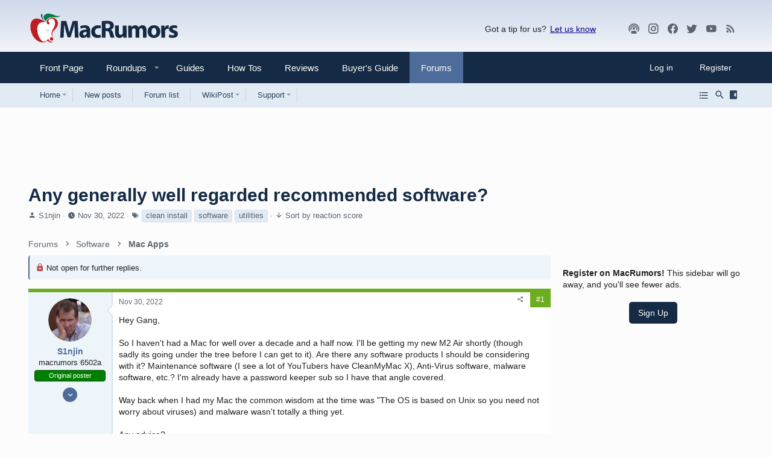

--- FILE ---
content_type: text/html; charset=utf-8
request_url: https://forums.macrumors.com/threads/any-generally-well-regarded-recommended-software.2372091/
body_size: 28170
content:
<!DOCTYPE html>














	<meta name="apple-mobile-web-app-title" content="MR Forums">
	
		<link rel="apple-touch-icon" href="/data/assets/logo/mr-icon-192.png">
	


	
	


















	



















	











	

































	



























	






	




































<html id="XF" lang="en-US" dir="LTR"
	  style="font-size: 62.5%;"
	  data-app="public"
	  data-template="thread_view"
	  data-container-key="node-2"
	  data-content-key="thread-2372091"
	  data-logged-in="false"
	  data-cookie-prefix="xf_"
	  data-csrf="1769070726,6050f38a7255f901425054d713f6edd2"
	  class="has-no-js template-thread_view  uix_hasSectionLinks  uix_hasCrumbs"
	  >
	<head>
		<meta charset="utf-8" />
		<meta http-equiv="X-UA-Compatible" content="IE=Edge" />
		<meta name="viewport" content="width=device-width, initial-scale=1, viewport-fit=cover">

		

		<title>Any generally well regarded recommended software? | MacRumors Forums</title>
		<link rel="manifest" href="/webmanifest.php">
		
			<meta name="theme-color" content="#152a44" media="(max-width: 900px)"/>
        <meta name="theme-color" content="#cbd9ea" media="(prefers-color-scheme: light)"/>
        <meta name="theme-color" content="#1a1a1a" media="(prefers-color-scheme: dark)"/>
		<meta name="msapplication-TileColor" content="#152a44">
		
		<meta name="apple-mobile-web-app-title" content="MR Forums">
		
			<link rel="apple-touch-icon" href="/data/assets/logo/mr-icon-192.png">
		

		
			
<script>
		dataLayer = [{
			'pageType':'thread',
			'forumName':'Mac Apps',
			'forumId':'2',
			'threadId':'2372091',
			'threadName': 'Any generally well regarded recommended software?',
			'threadAuthor': 'S1njin',
			'threadDate': '1669834619'
		}];
</script>

		
			<meta property="og:image:width" content="1600" />
		
			<meta property="og:image:height" content="900" />
		
			
		<meta name="description" content="Hey Gang,

So I haven&#039;t had a Mac for well over a decade and a half now.  I&#039;ll be getting my new M2 Air shortly (though sadly its going under the tree..." />
		<meta property="og:description" content="Hey Gang,

So I haven&#039;t had a Mac for well over a decade and a half now.  I&#039;ll be getting my new M2 Air shortly (though sadly its going under the tree before I can get to it).  Are there any software products I should be considering with it?  Maintenance software (I see a lot of YouTubers have..." />
		<meta property="twitter:description" content="Hey Gang,

So I haven&#039;t had a Mac for well over a decade and a half now.  I&#039;ll be getting my new M2 Air shortly (though sadly its going under the tree before I can get to it).  Are there any..." />
	
		
			<meta property="og:url" content="https://forums.macrumors.com/threads/any-generally-well-regarded-recommended-software.2372091/" />
		
			<link rel="canonical" href="https://forums.macrumors.com/threads/any-generally-well-regarded-recommended-software.2372091/" />
		
			
		<meta property="og:image" content="https://images.macrumors.com/social/?t=2372091&amp;v=6" />
		<meta property="twitter:image" content="https://images.macrumors.com/social/?t=2372091&amp;v=6" />
		<meta property="twitter:card" content="summary_large_image" />
	
		
			
		

		
			
	
	
	<meta property="og:site_name" content="MacRumors Forums" />


		
		
			
	
	
	<meta property="og:type" content="website" />


		
		
			
	
	
	
		<meta property="og:title" content="Any generally well regarded recommended software?" />
		<meta property="twitter:title" content="Any generally well regarded recommended software?" />
	


		
		
		
		

		
	

	

	
		
	

	
		<noscript>
	
	<link rel="stylesheet" href="/css.php?css=public%3Anormalize.css%2Cpublic%3Afa.css%2Cpublic%3Acore.less%2Cpublic%3Aapp.less%2Cpublic%3Amacrumors.less%2Cpublic%3Amacrumors_light.less&amp;s=34&amp;l=1&amp;d=1767798737&amp;k=a514e0f6dcdf20249f71d94713a316deb2db8a1e" />
	
		</noscript>
	

	
		<link rel="preload" href="/styles/macrumors/fonts/icons/material-icons/fonts/materialdesignicons-webfont.woff2?v=6.9.96" as="font" type="font/woff2" crossorigin="anonymous" />
		<link rel="stylesheet" href="/styles/macrumors/fonts/icons/material-icons/css/materialdesignicons.min.css?d=1764780817" />	
	

	
	
	
		
	
		
	

	
    
        
        
            <noscript>
        
    

	<link rel="stylesheet" href="/css.php?css=public%3Abb_code.less%2Cpublic%3Amacrumors.less%2Cpublic%3Amacrumors_light.less%2Cpublic%3Amessage.less%2Cpublic%3Ashare_controls.less%2Cpublic%3Asiropu_ads_manager_ad.less%2Cpublic%3Ath_nodeStyling_nodes.34.less%2Cpublic%3Ath_uix_staffPost.less%2Cpublic%3Ath_uix_threadStarterPost.less%2Cpublic%3Auix.less%2Cpublic%3Auix_extendedFooter.less%2Cpublic%3Auix_megaMenu.less%2Cpublic%3Auix_socialMedia.less%2Cpublic%3Aextra.less&amp;s=34&amp;l=1&amp;d=1767798737&amp;k=9eed8438260c2ffa183b65a0bd99a773d9e5122e" />

	
    
        
            </noscript>
        
    

	
	
    <script>window.thstyleswitchConfig = {"autodetectEnabled":true,"lightStyle":{"id":34,"type":"light","cssUrl":"\/css.php?css=__SENTINEL__&s=34&l=1&d=1767798737","primaryCss":["public:normalize.css","public:core.less","public:app.less"],"primaryCssUrl":"\/css.php?css=public%3Anormalize.css%2Cpublic%3Acore.less%2Cpublic%3Aapp.less%2Cpublic%3Afa.css%2Cpublic%3Amacrumors.less%2Cpublic%3Amacrumors_light.less&s=34&l=1&d=1767798737&k=caa66721eea0fe542313cc42bbf5134416399262","additionalCss":["public:bb_code.less","public:macrumors.less","public:macrumors_light.less","public:message.less","public:share_controls.less","public:siropu_ads_manager_ad.less","public:th_nodeStyling_nodes.34.less","public:th_uix_staffPost.less","public:th_uix_threadStarterPost.less","public:uix.less","public:uix_extendedFooter.less","public:uix_megaMenu.less","public:uix_socialMedia.less","public:extra.less","public:fa.css"],"additionalCssUrl":"/css.php?css=public%3Abb_code.less%2Cpublic%3Amacrumors.less%2Cpublic%3Amacrumors_light.less%2Cpublic%3Amessage.less%2Cpublic%3Ashare_controls.less%2Cpublic%3Asiropu_ads_manager_ad.less%2Cpublic%3Ath_nodeStyling_nodes.34.less%2Cpublic%3Ath_uix_staffPost.less%2Cpublic%3Ath_uix_threadStarterPost.less%2Cpublic%3Auix.less%2Cpublic%3Auix_extendedFooter.less%2Cpublic%3Auix_megaMenu.less%2Cpublic%3Auix_socialMedia.less%2Cpublic%3Aextra.less%2Cpublic%3Afa.css&s=34&l=1&d=1767798737&k=55a2355176dcff5438849c22fce27f9e6cdafd37","switchStyleUrl":"\/misc\/thstyleswitch?style_id=38"},"darkStyle":{"id":36,"type":"dark","cssUrl":"\/css.php?css=__SENTINEL__&s=36&l=1&d=1767798737","primaryCss":["public:normalize.css","public:core.less","public:app.less"],"primaryCssUrl":"\/css.php?css=public%3Anormalize.css%2Cpublic%3Acore.less%2Cpublic%3Aapp.less%2Cpublic%3Afa.css%2Cpublic%3Amacrumors.less%2Cpublic%3Amacrumors_dark.less&s=36&l=1&d=1767798737&k=5ad3425aebc8b0914bd37d22d2a1de23af18170a","additionalCss":["public:bb_code.less","public:macrumors.less","public:macrumors_light.less","public:message.less","public:share_controls.less","public:siropu_ads_manager_ad.less","public:th_nodeStyling_nodes.34.less","public:th_uix_staffPost.less","public:th_uix_threadStarterPost.less","public:uix.less","public:uix_extendedFooter.less","public:uix_megaMenu.less","public:uix_socialMedia.less","public:extra.less","public:fa.css","public:macrumors_dark.less"],"additionalCssUrl":"/css.php?css=public%3Abb_code.less%2Cpublic%3Amacrumors.less%2Cpublic%3Amacrumors_light.less%2Cpublic%3Amessage.less%2Cpublic%3Ashare_controls.less%2Cpublic%3Asiropu_ads_manager_ad.less%2Cpublic%3Ath_nodeStyling_nodes.34.less%2Cpublic%3Ath_uix_staffPost.less%2Cpublic%3Ath_uix_threadStarterPost.less%2Cpublic%3Auix.less%2Cpublic%3Auix_extendedFooter.less%2Cpublic%3Auix_megaMenu.less%2Cpublic%3Auix_socialMedia.less%2Cpublic%3Aextra.less%2Cpublic%3Afa.css%2Cpublic%3Amacrumors_dark.less&s=36&l=1&d=1767798737&k=ee19db685b464fcd7857959fff582e10865b5f82","switchStyleUrl":"\/misc\/thstyleswitch?style_id=36"},"currentStyleType":"light","originalCss":{"public:bb_code.less":true,"public:macrumors.less":true,"public:macrumors_light.less":true,"public:message.less":true,"public:share_controls.less":true,"public:siropu_ads_manager_ad.less":true,"public:th_nodeStyling_nodes.34.less":true,"public:th_uix_staffPost.less":true,"public:th_uix_threadStarterPost.less":true,"public:uix.less":true,"public:uix_extendedFooter.less":true,"public:uix_megaMenu.less":true,"public:uix_socialMedia.less":true,"public:extra.less":true}};</script>
    <script src="/js/themehouse/styleswitch/preamble.js?_v=f0f369b2"></script>
    
        <script>
            themehouse.styleSwitch.initAutodetect();
        </script>
    

	
		<script src="/js/xf/preamble.min.js?_v=f0f369b2"></script>
	
	
	
	
	<script>
	function getCookie(cname) {
        var name = cname + "=";
        var ca = document.cookie.split(';');
        for(var i=0; i<ca.length; i++) {
            var c = ca[i];
            while (c.charAt(0)==' ') c = c.substring(1);
            if (c.indexOf(name) == 0) return c.substring(name.length,c.length);
        }
		  console.log(name);
        return "";
    }

    var mrWidth = getCookie('mr-fluid');

    if (typeof(mrWidth) !== 'undefined') {
        mrWidth = parseInt(mrWidth);
        if (mrWidth >= 0) {
			var eles = document.getElementsByTagName('html');
			
			if (eles.length > 0) {
				if (mrWidth === 0) {
					eles[0].className += ' pageWidth--narrow';
				} else if (mrWidth === 1) {
					eles[0].className += ' pageWidth--medium';
				} else if (mrWidth === 2) {
					eles[0].className += ' pageWidth--wide';
				}
			}
        }
    }
</script>





		
			<link rel="icon" type="image/png" href="https://images.macrumors.com/images-new/favicon.ico" sizes="48x48" />
		
		
			<link rel="apple-touch-icon" href="https://images.macrumors.com/images-new/apple-touch-icon-transparent.png" />
<meta name="apple-mobile-web-app-title" content="MacRumors Forums">
		
		

		

		

	<script>var showad=true;
if (getCookie('xf_logged_in')==1 && getCookie('xf_mr_count') >5)
{
	showad=false;
	document.write('<style>#mrsubscribe{display:block;}.tertiary{display:none;}</style>')
}

if (showad)	
{
(function(w, d) {
    w.adthrive = w.adthrive || {};
    w.adthrive.cmd = w.adthrive.cmd || [];
    w.adthrive.plugin = 'adthrive-ads-1.0.40-manual';
    w.adthrive.host = 'ads.adthrive.com';
	w.adthrive.threshold = Math.floor(Math.random() * 100 + 1);
    var s = d.createElement('script');
    s.async = true;
    s.referrerpolicy='no-referrer-when-downgrade';
    s.src = 'https://' + w.adthrive.host + '/sites/5cefe139bf12e211182dda30/ads.min.js?referrer=' + w.encodeURIComponent(w.location.href) + '&threshold='+w.adthrive.threshold;
    var n = d.getElementsByTagName('script')[0];
    n.parentNode.insertBefore(s, n);
})(window, document);
}

window.addEventListener("beforeunload", function(event) {
	window.addEventListener("visibilitychange", function(event) { event.stopImmediatePropagation();}, true);
}, true);</script><script>if (typeof dataLayer === 'undefined') dataLayer=[];</script><meta name="robots" content="max-image-preview:large"><!-- Google Tag Manager --><script>(function(w,d,s,l,i){w[l]=w[l]||[];w[l].push({'gtm.start':
new Date().getTime(),event:'gtm.js'});var f=d.getElementsByTagName(s)[0],
j=d.createElement(s),dl=l!='dataLayer'?'&l='+l:'';j.async=true;j.src=
'https://www.googletagmanager.com/gtm.js?id='+i+dl;f.parentNode.insertBefore(j,f);
})(window,document,'script','dataLayer','GTM-NBTPJP');</script><!-- End Google Tag Manager -->

</head>

	<body data-template="thread_view" class="cafemedia-no-footer-desktop-728 node-header-2">
<!-- Google Tag Manager (noscript) --><noscript><iframe src="https://www.googletagmanager.com/ns.html?id=GTM-NBTPJP"
height="0" width="0" style="display:none;visibility:hidden"></iframe></noscript><!-- End Google Tag Manager (noscript) -->

	

		
			
		

		
	


		
			
		
		<style>
	.p-pageWrapper .p-navSticky {
		top: 0 !important;
	}

	

	
	

	
	
	
		
	

	

	

		
		
		.uix_mainTabBar {top: 0px !important;}
		.uix_stickyBodyElement:not(.offCanvasMenu) {
			top: 20px !important;
			min-height: calc(100vh - 20px) !important;
		}
		.uix_sidebarInner .uix_sidebar--scroller {margin-top: 20px;}
//		.uix_sidebarInner {margin-top: -20px;}
		.uix_sidebarInner {margin-top: 0px;}

		.p-body-sideNavInner .uix_sidebar--scroller {margin-top: 20px;}
		.p-body-sideNavInner {margin-top: -20px;}
		.uix_stickyCategoryStrips {top: 20px !important;}
		#XF .u-anchorTarget {
			height: 20px;
			margin-top: -20px;
		}
	
		

		
			@media (max-width: 0) {
		
				.p-sectionLinks {display: none;}

				

				.uix_mainTabBar {top: 0px !important;}
				.uix_stickyBodyElement:not(.offCanvasMenu) {
					top: 20px !important;
					min-height: calc(100vh - 20px) !important;
				}
				.uix_sidebarInner .uix_sidebar--scroller {margin-top: 20px;}
				.uix_sidebarInner {margin-top: -20px;}
				.p-body-sideNavInner .uix_sidebar--scroller {margin-top: 20px;}
				.p-body-sideNavInner {margin-top: -20px;}
				.uix_stickyCategoryStrips {top: 20px !important;}
				#XF .u-anchorTarget {
					height: 20px;
					margin-top: -20px;
				}

				
		
			}
		
	

	.uix_sidebarNav .uix_sidebar--scroller {max-height: calc(100vh - 20px);}
	
	
</style>


		<div id="jumpToTop"></div>

		

		<div class="uix_pageWrapper--fixed">
			<div class="p-pageWrapper" id="top">

				
					
	
	



					

					

					
						
						
							<header class="p-header" id="header">
								<div class="p-header-inner">
									
						
							<div class="p-header-content">
								
									
										
	
	<div class="p-header-logo p-header-logo--image">
		<a class="uix_logo" href="https://www.macrumors.com/">
			
				<img src="https://images.macrumors.com/images-new/macrumors-simple-logo-light.svg"
					 class="mrlogo--light"
					 alt="MacRumors Forums" width="200" height="57" />
				<img src="https://images.macrumors.com/images-new/macrumors-simple-logo-dark.svg"
					 class="mrlogo--dark"
					 alt="MacRumors Forums" width="200" height="57" />
				
		</a>
		
	</div>


									

									
										<div class="p-nav-opposite">
											
												<div class="give-feedback">
													Got a tip for us? 
													<a data-xf-click="menu" role="button" aria-expanded="false" aria-haspopup="true">Let us know</a>

													<div class="menu menu--structural" data-menu="menu" aria-hidden="true">
														<div class="menu-content">
															<a class="menu-linkRow" href="mailto:tips@macrumors.com?Subject=MacRumors Submission">a. Send us an email</a>
															<a class="menu-linkRow" href="https://www.macrumors.com/share.php">b. Anonymous form</a>
														</div>
													</div>
												</div>
												
		
			
				
				
				
	
		
	
<ul class="uix_socialMedia">

			<li><a data-xf-init="tooltip" title="Podcast" target="_blank" href="https://podcasts.apple.com/us/podcast/the-macrumors-show/id1602394741" aria-label="MacRumors Show">
				<i class="fa--xf fas fa-podcast fab uix_icon uix_icon--podcast" aria-hidden="true"></i>
				</a></li>


		
			<li><a data-xf-init="tooltip" title="Instagram" target="_blank" href="https://www.instagram.com/macrumors/" aria-label="MacRumors on Instagram">
				<i class="fa--xf fas fa-instagram fab uix_icon uix_icon--instagram" aria-hidden="true"></i>
				</a></li>
		

	
		<li><a aria-label="Facebook" data-xf-init="tooltip" title="Facebook" target="_blank" href="https://www.facebook.com/macrumors" aria-label="MacRumors on Facebook">
				<i class="fa--xf fas fa-facebook fab" aria-hidden="true"></i>
			</a></li>
	
	
	
	
	
	
	
	
	
	
	
	
	
		<li><a aria-label="Twitter" data-xf-init="tooltip" title="Twitter" target="_blank" href="https://twitter.com/macrumors" aria-label="MacRumors on Twitter">
				<i class="fa--xf fas fa-twitter fab" aria-hidden="true"></i>
			</a></li>
	
	
		<li><a aria-label="YouTube" data-xf-init="tooltip" title="YouTube" target="_blank" href="https://www.youtube.com/macrumors" aria-label="MacRumors on Youtube">
				<i class="fa--xf fas fa-youtube fab" aria-hidden="true"></i>
			</a></li>
	

	<li><a data-xf-init="tooltip" title="RSS" target="_blank" href="https://feeds.macrumors.com/MacRumors-All" aria-label="MacRumors rss feed">
		<i class="fa--xf fas fa-rss fab uix_icon uix_icon--rss" aria-hidden="true"></i>
		</a></li>

	<li><a data-xf-init="tooltip" title="Subscribe" target="_blank" href="https://macrumors.us5.list-manage.com/subscribe?u=7d0106b433773bd0aef5828e0&id=3989954cde" aria-label="MacRumors newsletter">
		<i class="fa--xf fas fa-email fab uix_icon uix_icon--email" aria-hidden="true"></i>
		</a></li>
</ul>

	

			
		
	
											
										</div>
									
								
							</div>
						
					
								</div>
							</header>
						
					
					

					
					
					

					
						
						<nav class="p-nav">
							<div class="p-nav-inner">
								
									
									
										
									
									<button type="button" class="button--plain p-nav-menuTrigger  badgeContainer button" data-badge="0" data-xf-click="off-canvas" data-menu=".js-headerOffCanvasMenu" role="button" tabindex="0" aria-label="Menu"><span class="button-text">
										<i aria-hidden="true"></i>
									</span></button>
									
								

								
	
	<div class="p-header-logo p-header-logo--image">
		<a class="uix_logo" href="https://www.macrumors.com/">
			
				<img src="https://images.macrumors.com/images-new/macrumors-simple-logo-light.svg"
					 class="mrlogo--light"
					 alt="MacRumors Forums" width="200" height="57" />
				<img src="https://images.macrumors.com/images-new/macrumors-simple-logo-dark.svg"
					 class="mrlogo--dark"
					 alt="MacRumors Forums" width="200" height="57" />
				
		</a>
		
	</div>



								
									
										<div class="p-nav-scroller hScroller" data-xf-init="h-scroller" data-auto-scroll=".p-navEl.is-selected">
											<div class="hScroller-scroll">
												<ul class="p-nav-list js-offCanvasNavSource">
													
														
															<li>
																
	<div class="p-navEl u-ripple " >
		
			
				
	
	<a href="https://www.macrumors.com"
			class="p-navEl-link  "
			
			data-xf-key="1"
			data-nav-id="front"><span>Front Page</span></a>

				
				
			
			
			
		
			
	
</div>

															</li>
														
													
														
															<li>
																<div class="p-navEl u-ripple" data-has-children="true">
																	<div class="p-navEl-linkHolder" data-xf-click="menu" role="button" aria-expanded="false" aria-haspopup="true">
																		<a href="https://www.macrumors.com/roundup/" class="p-navEl-link p-navEl-link--splitMenu" data-nav-id="roundups"> <span>Roundups</span></a>
																	</div>
																	
																	<a data-xf-click="menu" data-menu-pos-ref="< .p-navEl" class="p-navEl-splitTrigger" role="button" tabindex="0" aria-label="Toggle expanded" aria-expanded="false" aria-haspopup="true">
																	</a>

																	<div class="menu menu--structural menu--wide roundups" data-menu="menu" aria-hidden="true">
																		<div class="menu-content">
																			
																			<ul class="listPlain listColumns listColumns--narrow listColumns--together" id="nav-dropdown">
      
      <li><a class="blockLink" href="https://www.macrumors.com/roundup/airpods/">AirPods 4
<!--<img src="https://images.macrumors.com/article-new/2018/02/airpods-4-roundup-menu.png" width="56" height="39"/>-->
</a></li>
      
      <li><a class="blockLink" href="https://www.macrumors.com/roundup/airpods-max/">AirPods Max
<!--<img src="https://images.macrumors.com/article-new/2020/05/airpods-max-2024-roundup-menu.png" width="56" height="39"/>-->
</a></li>
      
      <li><a class="blockLink" href="https://www.macrumors.com/roundup/airpods-pro/">AirPods Pro 3
<!--<img src="https://images.macrumors.com/article-new/2019/10/airpods-pro-3-roundup-menu.png" width="56" height="39"/>-->
</a></li>
      
      <li><a class="blockLink" href="https://www.macrumors.com/roundup/best-apple-deals/">Apple Deals
<!--<img src="https://images.macrumors.com/article-new/2016/01/mrlogoroundup.png" width="56" height="39"/>-->
</a></li>
      
      <li><a class="blockLink" href="https://www.macrumors.com/roundup/apple-pay/">Apple Pay
<!--<img src="https://images.macrumors.com/article-new/2014/09/apple_pay_touch_roundup_menu.png" width="56" height="39"/>-->
</a></li>
      
      <li><a class="blockLink" href="https://www.macrumors.com/roundup/displays/">Apple Pro Display XDR
<!--<img src="https://images.macrumors.com/article-new/2013/10/apple_pro_display_xdr_roundup_menu.png" width="56" height="39"/>-->
</a></li>
      
      <li><a class="blockLink" href="https://www.macrumors.com/roundup/studio-display/">Apple Studio Display
<!--<img src="https://images.macrumors.com/article-new/2022/03/pro-display-xdr-roundup-menu.png" width="56" height="39"/>-->
</a></li>
      
      <li><a class="blockLink" href="https://www.macrumors.com/roundup/apple-tv/">Apple TV
<!--<img src="https://images.macrumors.com/article-new/2013/12/apple-tv-2022-roundup-menu.png" width="56" height="39"/>-->
</a></li>
      
      <li><a class="blockLink" href="https://www.macrumors.com/roundup/apple-vision-pro/">Apple Vision Pro
<!--<img src="https://images.macrumors.com/article-new/2016/02/apple-vision-pro-roundup-menu.png" width="56" height="39"/>-->
</a></li>
      
      <li><a class="blockLink" href="https://www.macrumors.com/roundup/apple-watch/">Apple Watch 11
<!--<img src="https://images.macrumors.com/article-new/2023/08/apple-watch-10-roundup-menu.png" width="56" height="39"/>-->
</a></li>
      
      <li><a class="blockLink" href="https://www.macrumors.com/roundup/apple-watch-se/">Apple Watch SE 3
<!--<img src="https://images.macrumors.com/article-new/2020/09/applewatchseroundup.png" width="56" height="39"/>-->
</a></li>
      
      <li><a class="blockLink" href="https://www.macrumors.com/roundup/apple-watch-ultra/">Apple Watch Ultra 3
<!--<img src="https://images.macrumors.com/article-new/2022/09/apple-watch-ultra-black-roundup-menu.png" width="56" height="39"/>-->
</a></li>
      
      <li><a class="blockLink" href="https://www.macrumors.com/roundup/carplay/">CarPlay
<!--<img src="https://images.macrumors.com/article-new/2015/02/carplay-icon-roundup-menu.png" width="56" height="39"/>-->
</a></li>
      
      <li><a class="blockLink" href="https://www.macrumors.com/roundup/homepod/">HomePod
<!--<img src="https://images.macrumors.com/article-new/2017/05/homepod_roundup_menu.png" width="56" height="39"/>-->
</a></li>
      
      <li><a class="blockLink" href="https://www.macrumors.com/roundup/homepod-mini/">HomePod mini
<!--<img src="https://images.macrumors.com/article-new/2020/10/homepodminiroundupmenu.png" width="56" height="39"/>-->
</a></li>
      
      <li><a class="blockLink" href="https://www.macrumors.com/roundup/imac/">iMac
<!--<img src="https://images.macrumors.com/article-new/2013/09/m4-imac-roundup-menu.png" width="56" height="39"/>-->
</a></li>
      
      <li><a class="blockLink" href="https://www.macrumors.com/roundup/ios-26/">iOS 26
<!--<img src="https://images.macrumors.com/article-new/2025/06/iOS-26-Menu-Icon.png" width="56" height="39"/>-->
</a></li>
      
      <li><a class="blockLink" href="https://www.macrumors.com/roundup/ipad/">iPad
<!--<img src="https://images.macrumors.com/article-new/2013/09/ipad-10-roundup-menu.png" width="56" height="39"/>-->
</a></li>
      
      <li><a class="blockLink" href="https://www.macrumors.com/roundup/ipad-air/">iPad Air 
<!--<img src="https://images.macrumors.com/article-new/2019/03/ipad-air-m2-roundup-menu.png" width="56" height="39"/>-->
</a></li>
      
      <li><a class="blockLink" href="https://www.macrumors.com/roundup/ipad-mini/">iPad mini
<!--<img src="https://images.macrumors.com/article-new/2013/09/ipad-mini-7-roundup.menu_.png" width="56" height="39"/>-->
</a></li>
      
      <li><a class="blockLink" href="https://www.macrumors.com/roundup/ipad-pro/">iPad Pro
<!--<img src="https://images.macrumors.com/article-new/2018/11/ipad-pro-m4-roundup-menu.png" width="56" height="39"/>-->
</a></li>
      
      <li><a class="blockLink" href="https://www.macrumors.com/roundup/ipados-26/">iPadOS 26
<!--<img src="https://images.macrumors.com/article-new/2025/06/iPadOS-26-Menu-Icon.png" width="56" height="39"/>-->
</a></li>
      
      <li><a class="blockLink" href="https://www.macrumors.com/roundup/iphone-16/">iPhone 16
<!--<img src="https://images.macrumors.com/article-new/2023/03/iphone-16-blue-roundup-menu.png" width="56" height="39"/>-->
</a></li>
      
      <li><a class="blockLink" href="https://www.macrumors.com/roundup/iphone-16e/">iPhone 16e
<!--<img src="https://images.macrumors.com/article-new/2025/02/iphone-16e-roundup-menu.png" width="56" height="39"/>-->
</a></li>
      
      <li><a class="blockLink" href="https://www.macrumors.com/roundup/iphone-17/">iPhone 17
<!--<img src="https://images.macrumors.com/article-new/2024/06/iphone-17-purple-roundup-menu.png" width="56" height="39"/>-->
</a></li>
      
      <li><a class="blockLink" href="https://www.macrumors.com/roundup/iphone-17-pro/">iPhone 17 Pro
<!--<img src="https://images.macrumors.com/article-new/2025/02/iphone-17-pro-orange-roundup-menu.png" width="56" height="39"/>-->
</a></li>
      
      <li><a class="blockLink" href="https://www.macrumors.com/roundup/iphone-18/">iPhone 18
<!--<img src="https://images.macrumors.com/article-new/2025/05/iPhone-18-Menu-Icon.png" width="56" height="39"/>-->
</a></li>
      
      <li><a class="blockLink" href="https://www.macrumors.com/roundup/iphone-air/">iPhone Air
<!--<img src="https://images.macrumors.com/article-new/2025/02/iphone-air-lineup-roundup-menu.png" width="56" height="39"/>-->
</a></li>
      
      <li><a class="blockLink" href="https://www.macrumors.com/roundup/mac-mini/">Mac mini
<!--<img src="https://images.macrumors.com/article-new/2013/09/mac-mini-2024-roundup-menu.png" width="56" height="39"/>-->
</a></li>
      
      <li><a class="blockLink" href="https://www.macrumors.com/roundup/mac-pro/">Mac Pro
<!--<img src="https://images.macrumors.com/article-new/2013/09/mac_pro_2019_roundup_featured.png" width="56" height="39"/>-->
</a></li>
      
      <li><a class="blockLink" href="https://www.macrumors.com/roundup/mac-studio/">Mac Studio
<!--<img src="https://images.macrumors.com/article-new/2022/03/mac-studio-roundup-menu.png" width="56" height="39"/>-->
</a></li>
      
      <li><a class="blockLink" href="https://www.macrumors.com/roundup/macbook-air/">MacBook Air
<!--<img src="https://images.macrumors.com/article-new/2013/09/macbook-air-m2-roundup-menu.png" width="56" height="39"/>-->
</a></li>
      
      <li><a class="blockLink" href="https://www.macrumors.com/roundup/macbook-pro/">MacBook Pro
<!--<img src="https://images.macrumors.com/article-new/2013/09/space-black-2023-macbook-pro-roundup-menu.png" width="56" height="39"/>-->
</a></li>
      
      <li><a class="blockLink" href="https://www.macrumors.com/roundup/macos-26/">macOS Tahoe
<!--<img src="https://images.macrumors.com/article-new/2025/06/macOS-26-Menu-Icon.png" width="56" height="39"/>-->
</a></li>
      
      <li><a class="blockLink" href="https://www.macrumors.com/roundup/watchos-26/">watchOS 26
<!--<img src="https://images.macrumors.com/article-new/2025/06/watchOS-26-Menu-Icon.png" width="56" height="39"/>-->
</a></li>
      
</ul>

																			
																		</div>
																	</div>
																</div>
															</li>
														
													
														
															<li>
																
	<div class="p-navEl u-ripple " >
		
			
				
	
	<a href="https://www.macrumors.com/guide/"
			class="p-navEl-link  "
			
			data-xf-key="3"
			data-nav-id="guides"><span>Guides</span></a>

				
				
			
			
			
		
			
	
</div>

															</li>
														
													
														
															<li>
																
	<div class="p-navEl u-ripple " >
		
			
				
	
	<a href="https://www.macrumors.com/how-to/"
			class="p-navEl-link  "
			
			data-xf-key="4"
			data-nav-id="howtos"><span>How Tos</span></a>

				
				
			
			
			
		
			
	
</div>

															</li>
														
													
														
															<li>
																
	<div class="p-navEl u-ripple " >
		
			
				
	
	<a href="https://www.macrumors.com/review/"
			class="p-navEl-link  "
			
			data-xf-key="5"
			data-nav-id="reviews"><span>Reviews</span></a>

				
				
			
			
			
		
			
	
</div>

															</li>
														
													
														
															<li>
																
	<div class="p-navEl u-ripple " >
		
			
				
	
	<a href="https://buyersguide.macrumors.com"
			class="p-navEl-link  "
			
			data-xf-key="6"
			data-nav-id="buyers"><span>Buyer's Guide</span></a>

				
				
			
			
			
		
			
	
</div>

															</li>
														
													
														
															<li>
																
	<div class="p-navEl u-ripple is-selected" data-has-children="true">
		
			
				
	
	<a href="/"
			class="p-navEl-link p-navEl-link--splitMenu "
			
			
			data-nav-id="forums"><span>Forums</span></a>

				
					<a data-xf-key="7"
					   data-xf-click="menu"
					   data-menu-pos-ref="< .p-navEl"
					   class="p-navEl-splitTrigger"
					   role="button"
					   tabindex="0"
					   aria-label="Toggle expanded"
					   aria-expanded="false"
					   aria-haspopup="true">
					</a>
				
				
			
				
					<div class="menu menu--structural" data-menu="menu" aria-hidden="true">
						<div class="menu-content">
							
								
	
	
	<a href="https://forums.macrumors.com"
			class="menu-linkRow u-ripple u-indentDepth0 js-offCanvasCopy "
			
			
			data-nav-id="homeicon"><span>Home</span></a>

	
		
			
	
	
	<a href="/whats-new/posts/"
			class="menu-linkRow u-ripple u-indentDepth1 js-offCanvasCopy "
			
			
			data-nav-id="forumlist_newposts"><span>New Posts</span></a>

	

		
			
	
	
	<a href="/forums/-/list"
			class="menu-linkRow u-ripple u-indentDepth1 js-offCanvasCopy "
			
			
			data-nav-id="newposts_forumlist"><span>Forum List</span></a>

	

		
			
	
	
	<a href="https://forums.macrumors.com/trending/"
			class="menu-linkRow u-ripple u-indentDepth1 js-offCanvasCopy "
			
			
			data-nav-id="forumlist_trending"><span>Trending</span></a>

	

		
			
	
	
	<a href="https://forums.macrumors.com/pages/new-threads/"
			class="menu-linkRow u-ripple u-indentDepth1 js-offCanvasCopy "
			
			
			data-nav-id="forumlist_newthreads"><span>New Threads</span></a>

	

		
			
	
	
	<a href="/whats-new/media/"
			class="menu-linkRow u-ripple u-indentDepth1 js-offCanvasCopy "
			 rel="nofollow"
			
			data-nav-id="newmediaforums"><span>New Media</span></a>

	

		
			
	
	
	<a href="https://forums.macrumors.com/whats-new/latest-activity"
			class="menu-linkRow u-ripple u-indentDepth1 js-offCanvasCopy "
			
			
			data-nav-id="forumlist_spy"><span>Spy</span></a>

	

		
		
			<hr class="menu-separator" />
		
	

							
								
	
	
	<a href="/whats-new/posts/"
			class="menu-linkRow u-ripple u-indentDepth0 js-offCanvasCopy "
			
			
			data-nav-id="newPosts"><span>New posts</span></a>

	

							
								
	
	
	<a href="/forums/-/list"
			class="menu-linkRow u-ripple u-indentDepth0 js-offCanvasCopy "
			
			
			data-nav-id="forumList"><span>Forum list</span></a>

	

							
								
	
	
	<a href="/wikipost/"
			class="menu-linkRow u-ripple u-indentDepth0 js-offCanvasCopy "
			
			
			data-nav-id="wikiPost"><span>WikiPost</span></a>

	
		
			
	
	
	<a href="/wikipost/summaries"
			class="menu-linkRow u-ripple u-indentDepth1 js-offCanvasCopy "
			
			
			data-nav-id="wikiPostSummaries"><span>Latest summaries</span></a>

	

		
			
	
	
	<a href="/watched/wikipost"
			class="menu-linkRow u-ripple u-indentDepth1 js-offCanvasCopy "
			
			
			data-nav-id="wikiPostWatchedWikiPosts"><span>Watched WikiPosts</span></a>

	

		
		
			<hr class="menu-separator" />
		
	

							
								
	
	
	<a href="https://macrumors.zendesk.com/hc/en-us"
			class="menu-linkRow u-ripple u-indentDepth0 js-offCanvasCopy "
			
			
			data-nav-id="Support"><span>Support</span></a>

	
		
			
	
	
	<a href="https://macrumors.zendesk.com/hc/en-us"
			class="menu-linkRow u-ripple u-indentDepth1 js-offCanvasCopy "
			
			
			data-nav-id="FAQ"><span>FAQ and Rules</span></a>

	

		
			
	
	
	<a href="https://forums.macrumors.com/misc/contact/"
			class="menu-linkRow u-ripple u-indentDepth1 js-offCanvasCopy "
			
			
			data-nav-id="Contact"><span>Contact Us</span></a>

	

		
		
			<hr class="menu-separator" />
		
	

							
						</div>
					</div>
				
			
			
			
		
			
	
</div>

															</li>
														
													
												</ul>
											</div>
										</div>
									

									
								

								
	


								
									<div class="p-nav-opposite">
										
											
		
			
				
					<div class="p-navgroup p-account p-navgroup--guest">
						
							
								
	
		
		
	
		
			<a href="/login/" class="p-navgroup-link u-ripple p-navgroup-link--textual p-navgroup-link--logIn" data-follow-redirects="on">
				<i></i>
				<span class="p-navgroup-linkText">Log in</span>
			</a>
		
	
	
		
			<a href="/login/register" class="p-navgroup-link u-ripple p-navgroup-link--textual p-navgroup-link--register" data-follow-redirects="on">
				<i></i>
				<span class="p-navgroup-linkText">Register</span>
			</a>
		
	

	

							
						
					</div>
				
				
					<div class="p-navgroup p-discovery">
<a href="/forums/-/-/th-nnm-navigate"
   class="p-navgroup-link p-navgroup-link--thNnnNavigate"
   data-xf-click="overlay" aria-label="Browse all forums">
	<i class="fa--xf fas fa-list-ul" aria-hidden="true"></i>
</a>

						
							
	
		
	

							
	
		
		
			<div class="uix_searchBar">
				<div class="uix_searchBarInner">
					<form action="/search/search" method="post" class="uix_searchForm" data-xf-init="quick-search">
						<a class="uix_search--close">
							<i class="fa--xf fas fa-window-close" aria-hidden="true"></i>
						</a>
						<input type="text" class="input js-uix_syncValue uix_searchInput uix_searchDropdown__trigger" autocomplete="off" data-uixsync="search" name="keywords" placeholder="Search…" aria-label="Search" data-menu-autofocus="true" />
						<a href="/search/"
						   class="uix_search--settings u-ripple"
						   data-xf-key="/"
						   aria-label="Search"
						   aria-expanded="false"
						   aria-haspopup="true"
						   title="Search">
							<i class="fa--xf fas fa-cog" aria-hidden="true"></i>
						</a>
						<span class=" uix_searchIcon">
							<i class="fa--xf fas fa-search" aria-hidden="true"></i>
						</span>
						<input type="hidden" name="_xfToken" value="1769070726,6050f38a7255f901425054d713f6edd2" />
					</form>
				</div>

				
					<a class="uix_searchIconTrigger p-navgroup-link p-navgroup-link--iconic p-navgroup-link--search u-ripple"
					   aria-label="Search"
					   aria-expanded="false"
					   aria-haspopup="true"
					   title="Search">
						<i aria-hidden="true"></i>
					</a>
				

				
					<a href="/search/"
					   class="p-navgroup-link p-navgroup-link--iconic p-navgroup-link--search u-ripple js-uix_minimalSearch__target"
					   data-xf-click="menu"
					   aria-label="Search"
					   aria-expanded="false"
					   aria-haspopup="true"
					   title="Search">
						<i aria-hidden="true"></i>
					</a>
				

				<div class="menu menu--structural menu--wide" data-menu="menu" aria-hidden="true">
					<form action="/search/search" method="post"
						  class="menu-content"
						  data-xf-init="quick-search">
						<h3 class="menu-header">Search</h3>
						
						<div class="menu-row">
							
								<div class="inputGroup inputGroup--joined">
									<input type="text" class="input js-uix_syncValue" name="keywords" data-uixsync="search" placeholder="Search…" aria-label="Search" data-menu-autofocus="true" />
									
			<select name="constraints" class="js-quickSearch-constraint input" aria-label="Search within">
				<option value="">Everywhere</option>
<option value="{&quot;search_type&quot;:&quot;post&quot;}">Threads</option>
<option value="{&quot;search_type&quot;:&quot;post&quot;,&quot;c&quot;:{&quot;nodes&quot;:[2],&quot;child_nodes&quot;:1}}">This forum</option>
<option value="{&quot;search_type&quot;:&quot;post&quot;,&quot;c&quot;:{&quot;thread&quot;:2372091}}">This thread</option>

			</select>
		
								</div>
								
						</div>

						
						<div class="menu-row">
							<label class="iconic"><input type="checkbox"  name="c[title_only]" value="1" /><i aria-hidden="true"></i><span class="iconic-label">Search titles only

										
											<span tabindex="0" role="button"
												  data-xf-init="tooltip" data-trigger="hover focus click" title="Tags will also be searched in content where tags are supported">

												<i class="fa--xf far fa-question-circle u-muted u-smaller" aria-hidden="true"></i>
											</span></span></label>

						</div>
						
						<div class="menu-row">
							<div class="inputGroup">
								<span class="inputGroup-text" id="ctrl_search_menu_by_member">By:</span>
								<input type="text" class="input" name="c[users]" data-xf-init="auto-complete" placeholder="Member" aria-labelledby="ctrl_search_menu_by_member" />
							</div>
						</div>
						
<div class="menu-footer">
							<span class="menu-footer-controls">
								<button type="submit" class="button--primary button button--icon button--icon--search"><span class="button-text">Search</span></button>
								<a href="/search/" class="button"><span class="button-text">Advanced search…</span></a>
							</span>
						</div>

						<input type="hidden" name="_xfToken" value="1769070726,6050f38a7255f901425054d713f6edd2" />
					</form>
				</div>


				<div class="menu menu--structural menu--wide uix_searchDropdown__menu" aria-hidden="true">
					<form action="/search/search" method="post"
						  class="menu-content"
						  data-xf-init="quick-search">
						
						
							<div class="menu-row">

								<div class="inputGroup">
									<input name="keywords"
										   class="js-uix_syncValue"
										   data-uixsync="search"
										   placeholder="Search…"
										   aria-label="Search"
										   type="hidden" />
									
			<select name="constraints" class="js-quickSearch-constraint input" aria-label="Search within">
				<option value="">Everywhere</option>
<option value="{&quot;search_type&quot;:&quot;post&quot;}">Threads</option>
<option value="{&quot;search_type&quot;:&quot;post&quot;,&quot;c&quot;:{&quot;nodes&quot;:[2],&quot;child_nodes&quot;:1}}">This forum</option>
<option value="{&quot;search_type&quot;:&quot;post&quot;,&quot;c&quot;:{&quot;thread&quot;:2372091}}">This thread</option>

			</select>
		
								</div>
							</div>
							

						
						<div class="menu-row">
							<label class="iconic"><input type="checkbox"  name="c[title_only]" value="1" /><i aria-hidden="true"></i><span class="iconic-label">Search titles only

										
											<span tabindex="0" role="button"
												  data-xf-init="tooltip" data-trigger="hover focus click" title="Tags will also be searched in content where tags are supported">

												<i class="fa--xf far fa-question-circle u-muted u-smaller" aria-hidden="true"></i>
											</span></span></label>

						</div>
						
						<div class="menu-row">
							<div class="inputGroup">
								<span class="inputGroup-text">By:</span>
								<input class="input" name="c[users]" data-xf-init="auto-complete" placeholder="Member" />
							</div>
						</div>
						
<div class="menu-footer">
							<span class="menu-footer-controls">
								<button type="submit" class="button--primary button button--icon button--icon--search"><span class="button-text">Search</span></button>
								<a href="/search/" class="button" rel="nofollow"><span class="button-text">Advanced…</span></a>
							</span>
						</div>

						<input type="hidden" name="_xfToken" value="1769070726,6050f38a7255f901425054d713f6edd2" />
					</form>
				</div>
			</div>
		
	
	

						
					</div>
				
				
	

			
		
	
											
	
		
	
		
			<a aria-label="Sidebar" tabindex="0" class="uix_sidebarTrigger__component uix_sidebarTrigger p-navgroup-link" data-xf-init="tooltip" title="Sidebar" rel="nofollow">
				<i class="mdi mdi-page-layout-sidebar-right"></i>
				<span class="uix_sidebarTrigger--phrase">Sidebar</span>
			</a>
		
		
			<a aria-label="Sidebar" tabindex="0" class="uix_sidebarCanvasTrigger uix_sidebarTrigger__component p-navgroup-link" data-xf-init="tooltip" title="Sidebar">
				<i class="mdi mdi-page-layout-sidebar-right"></i>
				<span class="uix_sidebarTrigger--phrase">Sidebar</span>
			</a>
		
	

	

										
									</div>
								
							</div>
							
							
	
	<div class="uix_megaMenu">
	</div>

							
						</nav>
					
						
		
			<div class="p-sectionLinks">
				<div class="pageContent">
					
						
							
								
								
								<div class="p-sectionLinks-inner hScroller" data-xf-init="h-scroller">
									<div class="hScroller-scroll">
										<ul class="p-sectionLinks-list">
											
												<li>
													
	<div class="p-navEl u-ripple " data-has-children="true">
		
			
				
	
	<a href="https://forums.macrumors.com"
			class="p-navEl-link p-navEl-link--splitMenu "
			
			
			data-nav-id="homeicon"><span>Home</span></a>

				
					<a data-xf-key="alt+1"
					   data-xf-click="menu"
					   data-menu-pos-ref="< .p-navEl"
					   class="p-navEl-splitTrigger"
					   role="button"
					   tabindex="0"
					   aria-label="Toggle expanded"
					   aria-expanded="false"
					   aria-haspopup="true">
					</a>
				
				
			
				
					<div class="menu menu--structural" data-menu="menu" aria-hidden="true">
						<div class="menu-content">
							
								
	
	
	<a href="/whats-new/posts/"
			class="menu-linkRow u-ripple u-indentDepth0 js-offCanvasCopy "
			
			
			data-nav-id="forumlist_newposts"><span>New Posts</span></a>

	

							
								
	
	
	<a href="/forums/-/list"
			class="menu-linkRow u-ripple u-indentDepth0 js-offCanvasCopy "
			
			
			data-nav-id="newposts_forumlist"><span>Forum List</span></a>

	

							
								
	
	
	<a href="https://forums.macrumors.com/trending/"
			class="menu-linkRow u-ripple u-indentDepth0 js-offCanvasCopy "
			
			
			data-nav-id="forumlist_trending"><span>Trending</span></a>

	

							
								
	
	
	<a href="https://forums.macrumors.com/pages/new-threads/"
			class="menu-linkRow u-ripple u-indentDepth0 js-offCanvasCopy "
			
			
			data-nav-id="forumlist_newthreads"><span>New Threads</span></a>

	

							
								
	
	
	<a href="/whats-new/media/"
			class="menu-linkRow u-ripple u-indentDepth0 js-offCanvasCopy "
			 rel="nofollow"
			
			data-nav-id="newmediaforums"><span>New Media</span></a>

	

							
								
	
	
	<a href="https://forums.macrumors.com/whats-new/latest-activity"
			class="menu-linkRow u-ripple u-indentDepth0 js-offCanvasCopy "
			
			
			data-nav-id="forumlist_spy"><span>Spy</span></a>

	

							
						</div>
					</div>
				
			
			
			
		
			
	
</div>

												</li>
											
												<li>
													
	<div class="p-navEl u-ripple " >
		
			
				
	
	<a href="/whats-new/posts/"
			class="p-navEl-link  "
			
			data-xf-key="alt+2"
			data-nav-id="newPosts"><span>New posts</span></a>

				
				
			
			
			
		
			
	
</div>

												</li>
											
												<li>
													
	<div class="p-navEl u-ripple " >
		
			
				
	
	<a href="/forums/-/list"
			class="p-navEl-link  "
			
			data-xf-key="alt+3"
			data-nav-id="forumList"><span>Forum list</span></a>

				
				
			
			
			
		
			
	
</div>

												</li>
											
												<li>
													
	<div class="p-navEl u-ripple " data-has-children="true">
		
			
				
	
	<a href="/wikipost/"
			class="p-navEl-link p-navEl-link--splitMenu "
			
			
			data-nav-id="wikiPost"><span>WikiPost</span></a>

				
					<a data-xf-key="alt+4"
					   data-xf-click="menu"
					   data-menu-pos-ref="< .p-navEl"
					   class="p-navEl-splitTrigger"
					   role="button"
					   tabindex="0"
					   aria-label="Toggle expanded"
					   aria-expanded="false"
					   aria-haspopup="true">
					</a>
				
				
			
				
					<div class="menu menu--structural" data-menu="menu" aria-hidden="true">
						<div class="menu-content">
							
								
	
	
	<a href="/wikipost/summaries"
			class="menu-linkRow u-ripple u-indentDepth0 js-offCanvasCopy "
			
			
			data-nav-id="wikiPostSummaries"><span>Latest summaries</span></a>

	

							
								
	
	
	<a href="/watched/wikipost"
			class="menu-linkRow u-ripple u-indentDepth0 js-offCanvasCopy "
			
			
			data-nav-id="wikiPostWatchedWikiPosts"><span>Watched WikiPosts</span></a>

	

							
						</div>
					</div>
				
			
			
			
		
			
	
</div>

												</li>
											
												<li>
													
	<div class="p-navEl u-ripple " data-has-children="true">
		
			
				
	
	<a href="https://macrumors.zendesk.com/hc/en-us"
			class="p-navEl-link p-navEl-link--splitMenu "
			
			
			data-nav-id="Support"><span>Support</span></a>

				
					<a data-xf-key="alt+5"
					   data-xf-click="menu"
					   data-menu-pos-ref="< .p-navEl"
					   class="p-navEl-splitTrigger"
					   role="button"
					   tabindex="0"
					   aria-label="Toggle expanded"
					   aria-expanded="false"
					   aria-haspopup="true">
					</a>
				
				
			
				
					<div class="menu menu--structural" data-menu="menu" aria-hidden="true">
						<div class="menu-content">
							
								
	
	
	<a href="https://macrumors.zendesk.com/hc/en-us"
			class="menu-linkRow u-ripple u-indentDepth0 js-offCanvasCopy "
			
			
			data-nav-id="FAQ"><span>FAQ and Rules</span></a>

	

							
								
	
	
	<a href="https://forums.macrumors.com/misc/contact/"
			class="menu-linkRow u-ripple u-indentDepth0 js-offCanvasCopy "
			
			
			data-nav-id="Contact"><span>Contact Us</span></a>

	

							
						</div>
					</div>
				
			
			
			
		
			
	
</div>

												</li>
											
										</ul>
									</div>
								</div>
							
							
								<div class="p-nav-opposite">
									
										
											
											
												
		
			
				
				
					<div class="p-navgroup p-discovery">
<a href="/forums/-/-/th-nnm-navigate"
   class="p-navgroup-link p-navgroup-link--thNnnNavigate"
   data-xf-click="overlay" aria-label="Browse all forums">
	<i class="fa--xf fas fa-list-ul" aria-hidden="true"></i>
</a>

						
							
	

							
	
		
		
			<div class="uix_searchBar">
				<div class="uix_searchBarInner">
					<form action="/search/search" method="post" class="uix_searchForm" data-xf-init="quick-search">
						<a class="uix_search--close">
							<i class="fa--xf fas fa-window-close" aria-hidden="true"></i>
						</a>
						<input type="text" class="input js-uix_syncValue uix_searchInput uix_searchDropdown__trigger" autocomplete="off" data-uixsync="search" name="keywords" placeholder="Search…" aria-label="Search" data-menu-autofocus="true" />
						<a href="/search/"
						   class="uix_search--settings u-ripple"
						   data-xf-key="/"
						   aria-label="Search"
						   aria-expanded="false"
						   aria-haspopup="true"
						   title="Search">
							<i class="fa--xf fas fa-cog" aria-hidden="true"></i>
						</a>
						<span class=" uix_searchIcon">
							<i class="fa--xf fas fa-search" aria-hidden="true"></i>
						</span>
						<input type="hidden" name="_xfToken" value="1769070726,6050f38a7255f901425054d713f6edd2" />
					</form>
				</div>

				
					<a class="uix_searchIconTrigger p-navgroup-link p-navgroup-link--iconic p-navgroup-link--search u-ripple"
					   aria-label="Search"
					   aria-expanded="false"
					   aria-haspopup="true"
					   title="Search">
						<i aria-hidden="true"></i>
					</a>
				

				
					<a href="/search/"
					   class="p-navgroup-link p-navgroup-link--iconic p-navgroup-link--search u-ripple js-uix_minimalSearch__target"
					   data-xf-click="menu"
					   aria-label="Search"
					   aria-expanded="false"
					   aria-haspopup="true"
					   title="Search">
						<i aria-hidden="true"></i>
					</a>
				

				<div class="menu menu--structural menu--wide" data-menu="menu" aria-hidden="true">
					<form action="/search/search" method="post"
						  class="menu-content"
						  data-xf-init="quick-search">
						<h3 class="menu-header">Search</h3>
						
						<div class="menu-row">
							
								<div class="inputGroup inputGroup--joined">
									<input type="text" class="input js-uix_syncValue" name="keywords" data-uixsync="search" placeholder="Search…" aria-label="Search" data-menu-autofocus="true" />
									
			<select name="constraints" class="js-quickSearch-constraint input" aria-label="Search within">
				<option value="">Everywhere</option>
<option value="{&quot;search_type&quot;:&quot;post&quot;}">Threads</option>
<option value="{&quot;search_type&quot;:&quot;post&quot;,&quot;c&quot;:{&quot;nodes&quot;:[2],&quot;child_nodes&quot;:1}}">This forum</option>
<option value="{&quot;search_type&quot;:&quot;post&quot;,&quot;c&quot;:{&quot;thread&quot;:2372091}}">This thread</option>

			</select>
		
								</div>
								
						</div>

						
						<div class="menu-row">
							<label class="iconic"><input type="checkbox"  name="c[title_only]" value="1" /><i aria-hidden="true"></i><span class="iconic-label">Search titles only

										
											<span tabindex="0" role="button"
												  data-xf-init="tooltip" data-trigger="hover focus click" title="Tags will also be searched in content where tags are supported">

												<i class="fa--xf far fa-question-circle u-muted u-smaller" aria-hidden="true"></i>
											</span></span></label>

						</div>
						
						<div class="menu-row">
							<div class="inputGroup">
								<span class="inputGroup-text" id="ctrl_search_menu_by_member">By:</span>
								<input type="text" class="input" name="c[users]" data-xf-init="auto-complete" placeholder="Member" aria-labelledby="ctrl_search_menu_by_member" />
							</div>
						</div>
						
<div class="menu-footer">
							<span class="menu-footer-controls">
								<button type="submit" class="button--primary button button--icon button--icon--search"><span class="button-text">Search</span></button>
								<a href="/search/" class="button"><span class="button-text">Advanced search…</span></a>
							</span>
						</div>

						<input type="hidden" name="_xfToken" value="1769070726,6050f38a7255f901425054d713f6edd2" />
					</form>
				</div>


				<div class="menu menu--structural menu--wide uix_searchDropdown__menu" aria-hidden="true">
					<form action="/search/search" method="post"
						  class="menu-content"
						  data-xf-init="quick-search">
						
						
							<div class="menu-row">

								<div class="inputGroup">
									<input name="keywords"
										   class="js-uix_syncValue"
										   data-uixsync="search"
										   placeholder="Search…"
										   aria-label="Search"
										   type="hidden" />
									
			<select name="constraints" class="js-quickSearch-constraint input" aria-label="Search within">
				<option value="">Everywhere</option>
<option value="{&quot;search_type&quot;:&quot;post&quot;}">Threads</option>
<option value="{&quot;search_type&quot;:&quot;post&quot;,&quot;c&quot;:{&quot;nodes&quot;:[2],&quot;child_nodes&quot;:1}}">This forum</option>
<option value="{&quot;search_type&quot;:&quot;post&quot;,&quot;c&quot;:{&quot;thread&quot;:2372091}}">This thread</option>

			</select>
		
								</div>
							</div>
							

						
						<div class="menu-row">
							<label class="iconic"><input type="checkbox"  name="c[title_only]" value="1" /><i aria-hidden="true"></i><span class="iconic-label">Search titles only

										
											<span tabindex="0" role="button"
												  data-xf-init="tooltip" data-trigger="hover focus click" title="Tags will also be searched in content where tags are supported">

												<i class="fa--xf far fa-question-circle u-muted u-smaller" aria-hidden="true"></i>
											</span></span></label>

						</div>
						
						<div class="menu-row">
							<div class="inputGroup">
								<span class="inputGroup-text">By:</span>
								<input class="input" name="c[users]" data-xf-init="auto-complete" placeholder="Member" />
							</div>
						</div>
						
<div class="menu-footer">
							<span class="menu-footer-controls">
								<button type="submit" class="button--primary button button--icon button--icon--search"><span class="button-text">Search</span></button>
								<a href="/search/" class="button" rel="nofollow"><span class="button-text">Advanced…</span></a>
							</span>
						</div>

						<input type="hidden" name="_xfToken" value="1769070726,6050f38a7255f901425054d713f6edd2" />
					</form>
				</div>
			</div>
		
	
	

						
					</div>
				
				
	

			
		
	
											
										
										
	
		
	
		
			<a aria-label="Sidebar" tabindex="0" class="uix_sidebarTrigger__component uix_sidebarTrigger p-navgroup-link" data-xf-init="tooltip" title="Sidebar" rel="nofollow">
				<i class="mdi mdi-page-layout-sidebar-right"></i>
				<span class="uix_sidebarTrigger--phrase">Sidebar</span>
			</a>
		
		
			<a aria-label="Sidebar" tabindex="0" class="uix_sidebarCanvasTrigger uix_sidebarTrigger__component p-navgroup-link" data-xf-init="tooltip" title="Sidebar">
				<i class="mdi mdi-page-layout-sidebar-right"></i>
				<span class="uix_sidebarTrigger--phrase">Sidebar</span>
			</a>
		
	

	

									
								</div>
							
						
					
				</div>
			</div>
			
	
					

					

					
	

					
	

					
	

					
	

					
				
				<div class="tertiary" id="tertiary"></div><script>if (document.cookie.indexOf("scroll0=") >-1)
	{
		document.getElementById('tertiary').style.display='none';
	}</script>

<div id="mrsubscribe">Become a <a href="https://forums.macrumors.com/account/upgrades">MacRumors Supporter</a> for $50/year with no ads, ability to filter front page stories, and private forums.</div>

<script src="/js/AHK/adsub/doubleclick.js" type="text/javascript"></script>
<script type="text/javascript">

if(!document.getElementById('mrcontribsub')){
  document.getElementById('mrsubscribe').style.display='block';
  document.getElementsByClassName('tertiary')[0].style.display='none';

}
</script>

				
				<div class="offCanvasMenu offCanvasMenu--nav js-headerOffCanvasMenu" data-menu="menu" aria-hidden="true" data-ocm-builder="navigation">
					<div class="offCanvasMenu-backdrop" data-menu-close="true"></div>
					<div class="offCanvasMenu-content">
						
						<div class="sidePanel sidePanel--nav sidePanel--visitor">
	<div class="sidePanel__tabPanels">
		
		<div data-content="navigation" class="is-active sidePanel__tabPanel js-navigationTabPanel">
			
							<div class="offCanvasMenu-header">
								Menu
								<a class="offCanvasMenu-closer" data-menu-close="true" role="button" tabindex="0" aria-label="Close"></a>
							</div>
							
							<div class="js-offCanvasNavTarget"></div>
							
							
						
		</div>
		
		
		
	</div>
</div>

						
						<div class="offCanvasMenu-installBanner js-installPromptContainer" style="display: none;" data-xf-init="install-prompt">
							<div class="offCanvasMenu-installBanner-header">Install the app</div>
							<button type="button" class="js-installPromptButton button"><span class="button-text">Install</span></button>
							<template class="js-installTemplateIOS">
								<div class="overlay-title">How to install the app on iOS</div>
								<div class="block-body">
									<div class="block-row">
										<p>
											Follow along with the video below to see how to install our site as a web app on your home screen.
										</p>
										<p style="text-align: center">
											<video src="/styles/default/xenforo/add_to_home.mp4"
								                width="280" height="480" autoplay loop muted playsinline></video>
										</p>
										<p>
											<small><strong>Note:</strong> This feature may not be available in some browsers.</small>
										</p>
									</div>
								</div>
							</template>
						</div>
					</div>
				</div>

				
	
		
	
		
			
			
			<div class="p-body-header node-header-2 node--search th_node--hasCustomIcon th_node--overwriteTextStyling">
			
				<div class="pageContent">
					
						
							<div class="uix_headerInner">
								
				<div class="test">
									
										<div class="p-title ">
											
												
													<h1 class="p-title-value">Any generally well regarded recommended software?</h1>
												
											
										</div>
									

									
										<div class="p-description">
	<ul class="listInline listInline--bullet">
		<li>
			<i class="fa--xf fas fa-user" aria-hidden="true" title="Thread starter"></i>
			<span class="u-srOnly">Thread starter</span>

			<a href="/members/s1njin.431195/" class="username  u-concealed" dir="auto" data-user-id="431195" data-xf-init="member-tooltip">S1njin</a>
		</li>


		<li>
			<i class="fa--xf fas fa-clock" aria-hidden="true" title="Start date"></i>
			<span class="u-srOnly">Start date</span>

			<a href="/threads/any-generally-well-regarded-recommended-software.2372091/" class="u-concealed"><time  class="u-dt" dir="auto" datetime="2022-11-30T10:56:59-0800" data-time="1669834619" data-date-string="Nov 30, 2022" data-time-string="10:56 AM" title="Nov 30, 2022 at 10:56 AM">Nov 30, 2022</time></a>
		</li>
		


			<li>
				

	

	<dl class="tagList tagList--thread-2372091 ">
		<dt>
			
				
		<i class="fa--xf fas fa-tags" aria-hidden="true" title="Tags"></i>
		<span class="u-srOnly">Tags</span>
	
			
		</dt>
		<dd>
			<span class="js-tagList">
				
					
						<a href="/tags/clean-install/" class="tagItem tagItem--tag_clean-install" dir="auto">
							clean install
						</a>
					
						<a href="/tags/software/" class="tagItem tagItem--tag_software" dir="auto">
							software
						</a>
					
						<a href="/tags/utilities/" class="tagItem tagItem--tag_utilities" dir="auto">
							utilities
						</a>
					
				
			</span>
		</dd>
	</dl>


			</li>
		
<li>
<i class="fa--xf fas fa-arrow-down" aria-hidden="true"></i>
<a href="/threads/any-generally-well-regarded-recommended-software.2372091/?view=reaction_score" class="u-concealed" rel="nofollow">Sort by reaction score</a>
</li>
</ul></div>
									
								</div>
			
							</div>
						
						
					
				</div>
			</div>
		
	

	


				<div class="p-body">

					

					<div class="p-body-inner ">
						
						<!--XF:EXTRA_OUTPUT-->


						
	
		
	
		

		
	

	


						
	


						
	


						
	
		
	
	

		
			
		

		
	


	
	
		<div class="breadcrumb ">
			<div class="pageContent">
				
					
						
							<ul class="p-breadcrumbs "
								itemscope itemtype="https://schema.org/BreadcrumbList">
								
									
		

		
		
		
			
			
	<li itemprop="itemListElement" itemscope itemtype="https://schema.org/ListItem">
		<a href="/" itemprop="item">
			
				<span itemprop="name">Forums</span>
			
		</a>
		<meta itemprop="position" content="1" />
	</li>

		

			
		
			
			
	<li itemprop="itemListElement" itemscope itemtype="https://schema.org/ListItem">
		<a href="/forums/-/list#software.214" itemprop="item">
			
				<span itemprop="name">Software</span>
			
		</a>
		<meta itemprop="position" content="2" />
	</li>

		
			
			
	<li itemprop="itemListElement" itemscope itemtype="https://schema.org/ListItem">
		<a href="/forums/mac-apps.2/" itemprop="item">
			
				<span itemprop="name">Mac Apps</span>
			
		</a>
		<meta itemprop="position" content="3" />
	</li>

		
	
								
							</ul>
						
					
				
			</div>
		</div>
	

	
	

		
			
		

		
	



	


						
	


						
	<noscript class="js-jsWarning"><div class="blockMessage blockMessage--important blockMessage--iconic u-noJsOnly">JavaScript is disabled. For a better experience, please enable JavaScript in your browser before proceeding.</div></noscript>

						
	<div class="blockMessage blockMessage--important blockMessage--iconic js-browserWarning" style="display: none">You are using an out of date browser. It  may not display this or other websites correctly.<br />You should upgrade or use an <a href="https://www.google.com/chrome/" target="_blank" rel="noopener">alternative browser</a>.</div>



						<div uix_component="MainContainer" class="uix_contentWrapper">

							
	


							
	

		
			
		

		
	


							
	

							
	

							
	

							
	
		
	

	


							<div class="p-body-main p-body-main--withSidebar ">
								
								

								
	

								<div uix_component="MainContent" class="p-body-content">
									<!-- ABOVE MAIN CONTENT -->
									
	

									
	

									
	

									
	

									
	

									<div class="p-body-pageContent">
										
	

										
	

										
	

										
	

										
	

										
	
	


	
















	
	
    

    
    
	
	
		
	 		
	        
    
    
	


	        
    
    
	


		
	

	
 		
	

    

	
	
	
		
	
	
	


	
	
	
		
	
	
	


	
	
		
	
	
	


	
	
		
	
	
	


	


	
















	

	
		
	










	

		
			
		

		
	











	

		
			
		

		
	



	

		
			
		

		
	



<div class="block block--messages" data-xf-init="" data-type="post" data-href="/inline-mod/" data-search-target="*">

	<span class="u-anchorTarget" id="posts"></span>

	
		
	
		<div class="block-outer">
			<dl class="blockStatus">
				<dt>Status</dt>
				
					

    

					
						<dd class="blockStatus-message blockStatus-message--locked">
							Not open for further replies.
						</dd>
					
				
			</dl>
		</div>
	

	

	<div class="block-outer"></div>

	

	
		
	<div class="block-outer js-threadStatusField"></div>

	

	<div class="block-container lbContainer"
		data-xf-init="lightbox select-to-quote"
		data-message-selector=".js-post"
		data-lb-id="thread-2372091"
		data-lb-universal="0">

		<div class="block-body js-replyNewMessageContainer">
			
				


	

		
			
		

		
	



					

					
						

	
	


	

	

	

	
	<article class="message    message-threadStarterPost message--post  js-post js-inlineModContainer   "
			 data-author="S1njin"
			 data-content="post-31770356"
			 id="js-post-31770356"
			>

			

		<span class="u-anchorTarget" id="post-31770356"></span>

		
			<div class="message-inner">
				
					<div class="message-cell message-cell--user">
						

	<section  class="message-user ">
		
		
		
		<div class="message-avatar ">
			<div class="message-avatar-wrapper">
				
					<a href="/members/s1njin.431195/" class="avatar avatar--m" data-user-id="431195" data-xf-init="member-tooltip">
			<img src="" data-src="/data/avatars/m/431/431195.jpg?1496851526" data-srcset= "/data/avatars/l/431/431195.jpg?1496851526 2x" alt="S1njin"  class="lazyload avatar-u431195-m" width="96" height="96" loading="lazy" /> 
		</a>
				
				
			</div>
		</div>
		<div class="uix_messagePostBitWrapper">
			<div class="message-userDetails">
				<h4 class="message-name"><a href="/members/s1njin.431195/" class="username " dir="auto" data-user-id="431195" data-xf-init="member-tooltip">S1njin</a></h4>
				
	<h5 class="userTitle message-userTitle" dir="auto">macrumors 6502a</h5>

				
				
					
						<div class="userBanner message-userBanner uix_userBanner--op">
							<span class="userBanner-before"></span>
								<strong>Original poster</strong>
							<span class="userBanner-after"></span>
						</div>
					
				
				
				
			</div>
			
			
				
				
					
						<div class="thThreads__message-userExtras">
					
							<div class="message-userExtras">
								
									
										<dl class="pairs pairs--justified">
											
												<dt>
													<span data-xf-init="tooltip" title="Joined">
														<i class="fa--xf fas fa-user" aria-hidden="true"></i>
													</span>
												</dt>
											
											<dd>May 3, 2010</dd>
										</dl>
									
									
										<dl class="pairs pairs--justified">
											
												<dt>
													<span data-xf-init="tooltip" title="Messages">
														<i class="fa--xf fas fa-comments" aria-hidden="true"></i>
													</span>
												</dt>
												
											<dd>838</dd>
										</dl>
									
									
									
										<dl class="pairs pairs--justified">
											
												<dt>
													<span data-xf-init="tooltip" title="Reaction score">
														<i class="fa--xf fas fa-thumbs-up" aria-hidden="true"></i>
													</span>
												</dt>
												
											<dd>46</dd>
										</dl>
									
									
									
									
										<dl class="pairs pairs--justified">
											
												<dt>
													<span data-xf-init="tooltip" title="Location">
														<i class="fa--xf fas fa-map-marker" aria-hidden="true"></i>
													</span>
												</dt>
											
											<dd data-xf-init="tooltip" title="NJ">
												
													<a href="/misc/location-info?location=NJ" rel="nofollow noreferrer" target="_blank" class="u-concealed">NJ</a>
												
											</dd>
										</dl>
									
									
									
								
							</div>
						
							</div>
							<div class="thThreads__userExtra--toggle">
								<a href="javascript:;" class="thThreads__userExtra--trigger" data-xf-click="ththreads-userextra-trigger"></a>
							</div>
						
				
			
		</div>
		<span class="message-userArrow"></span>
	</section>

					</div>
				

				
					<div class="message-cell message-cell--main">
						
							<div class="message-main uix_messageContent js-quickEditTarget">

								
									

          

	<header class="message-attribution message-attribution--split">
		<ul class="message-attribution-main listInline ">
			
			<li class="u-concealed">
				<a href="/threads/any-generally-well-regarded-recommended-software.2372091/post-31770356" rel="nofollow" >
					<time  class="u-dt" dir="auto" datetime="2022-11-30T10:56:59-0800" data-time="1669834619" data-date-string="Nov 30, 2022" data-time-string="10:56 AM" title="Nov 30, 2022 at 10:56 AM">Nov 30, 2022</time>
				</a>
			</li>
			
			
		</ul>

		<ul class="message-attribution-opposite message-attribution-opposite--list ">
			
			<li>
				<a href="/threads/any-generally-well-regarded-recommended-software.2372091/post-31770356"
					class="message-attribution-gadget"
					data-xf-init="share-tooltip"
					data-href="/posts/31770356/share"
					aria-label="Share"
					rel="nofollow">
					<i class="fa--xf fas fa-share-alt" aria-hidden="true"></i>
				</a>
			</li>
			
			
				<li>
					<a href="/threads/any-generally-well-regarded-recommended-software.2372091/post-31770356" rel="nofollow">
						#1
					</a>
				</li>
			
		</ul>
	</header>

								

								<div class="message-content js-messageContent">
									

										
											
	
	
	

										

										
											
	
	
	<div class="message-userContent lbContainer js-lbContainer "
		 data-lb-id="post-31770356"
		 data-lb-caption-desc="S1njin &middot; Nov 30, 2022 at 10:56 AM">

		
			

	

		

		<article class="message-body js-selectToQuote">
			
				
			
			
			<div >
				
					

	

		
			
		

		
	

<div class="bbWrapper">Hey Gang,<br />
<br />
So I haven't had a Mac for well over a decade and a half now.  I'll be getting my new M2 Air shortly (though sadly its going under the tree before I can get to it).  Are there any software products I should be considering with it?  Maintenance software (I see a lot of YouTubers have CleanMyMac X), Anti-Virus software, malware software, etc.?  I'm already have a password keeper sub so I have that angle covered.<br />
<br />
Way back when I had my Mac the common wisdom at the time was &quot;The OS is based on Unix so you need not worry about viruses) and malware wasn't totally a thing yet.<br />
<br />
Any advice?<br />
<br />
Thanks much.</div>

	

		
			
		

		
	

				
			</div>
			
			<div class="js-selectToQuoteEnd">&nbsp;</div>
			
				
			
		</article>

		
			

	

		

		
	</div>

										

										
											
    

	

										

										
								
								
											
	

		
			
		

		
	


	


	

		
			
		

		
	

										

									
								</div>

								<div class="reactionsBar js-reactionsList ">
									
								</div>

								
									
    

	<footer class="message-footer">
        
        
		

		

		<div class="js-historyTarget message-historyTarget toggleTarget" data-href="trigger-href"></div>
	
	

	<section class="message-responses js-messageResponses">
		
			<div class="js-replyNewMessageContainer"></div>
		

		
	</section>

</footer>

								
							</div>

						
					</div>
					
	
	

		  
				
			</div>
		
	</article>

	
	

					

					

				

	

		
			
		

		
	




	

		
			
		

		
	



					

					
						

	
	


	

	

	
	<article class="message   message--post  js-post js-inlineModContainer   "
			 data-author="KaliYoni"
			 data-content="post-31770446"
			 id="js-post-31770446"
			itemscope itemtype="https://schema.org/Comment" itemid="https://forums.macrumors.com/posts/31770446/">

			
				<meta itemprop="parentItem" itemscope itemid="https://forums.macrumors.com/threads/any-generally-well-regarded-recommended-software.2372091/" />
			

		<span class="u-anchorTarget" id="post-31770446"></span>

		
			<div class="message-inner">
				
					<div class="message-cell message-cell--user">
						

	<section itemprop="author" itemscope itemtype="https://schema.org/Person" itemid="https://forums.macrumors.com/members/kaliyoni.1018455/" class="message-user ">
		
		
			<meta itemprop="url" content="https://forums.macrumors.com/members/kaliyoni.1018455/" />
		
		
		<div class="message-avatar ">
			<div class="message-avatar-wrapper">
				
					<a href="/members/kaliyoni.1018455/" class="avatar avatar--m avatar--default avatar--default--dynamic" data-user-id="1018455" data-xf-init="member-tooltip" style="background-color: #33691e; color: #ccff90">
			<span class="avatar-u1018455-m" role="img" aria-label="KaliYoni">K</span> 
		</a>
				
				
			</div>
		</div>
		<div class="uix_messagePostBitWrapper">
			<div class="message-userDetails">
				<h4 class="message-name"><a href="/members/kaliyoni.1018455/" class="username " dir="auto" data-user-id="1018455" data-xf-init="member-tooltip"><span itemprop="name">KaliYoni</span></a></h4>
				
	<h5 class="userTitle message-userTitle" dir="auto" itemprop="jobTitle">macrumors 68020</h5>

				
				
				
				
			</div>
			
			
				
				
					
						<div class="thThreads__message-userExtras">
					
							<div class="message-userExtras">
								
									
										<dl class="pairs pairs--justified">
											
												<dt>
													<span data-xf-init="tooltip" title="Joined">
														<i class="fa--xf fas fa-user" aria-hidden="true"></i>
													</span>
												</dt>
											
											<dd>Feb 19, 2016</dd>
										</dl>
									
									
										<dl class="pairs pairs--justified">
											
												<dt>
													<span data-xf-init="tooltip" title="Messages">
														<i class="fa--xf fas fa-comments" aria-hidden="true"></i>
													</span>
												</dt>
												
											<dd>2,137</dd>
										</dl>
									
									
									
										<dl class="pairs pairs--justified">
											
												<dt>
													<span data-xf-init="tooltip" title="Reaction score">
														<i class="fa--xf fas fa-thumbs-up" aria-hidden="true"></i>
													</span>
												</dt>
												
											<dd>4,570</dd>
										</dl>
									
									
									
									
									
									
								
							</div>
						
							</div>
							<div class="thThreads__userExtra--toggle">
								<a href="javascript:;" class="thThreads__userExtra--trigger" data-xf-click="ththreads-userextra-trigger"></a>
							</div>
						
				
			
		</div>
		<span class="message-userArrow"></span>
	</section>

					</div>
				

				
					<div class="message-cell message-cell--main">
						
							<div class="message-main uix_messageContent js-quickEditTarget">

								
									

          

	<header class="message-attribution message-attribution--split">
		<ul class="message-attribution-main listInline ">
			
			<li class="u-concealed">
				<a href="/threads/any-generally-well-regarded-recommended-software.2372091/post-31770446" rel="nofollow" itemprop="url">
					<time  class="u-dt" dir="auto" datetime="2022-11-30T11:29:47-0800" data-time="1669836587" data-date-string="Nov 30, 2022" data-time-string="11:29 AM" title="Nov 30, 2022 at 11:29 AM" itemprop="datePublished">Nov 30, 2022</time>
				</a>
			</li>
			
			
		</ul>

		<ul class="message-attribution-opposite message-attribution-opposite--list ">
			
			<li>
				<a href="/threads/any-generally-well-regarded-recommended-software.2372091/post-31770446"
					class="message-attribution-gadget"
					data-xf-init="share-tooltip"
					data-href="/posts/31770446/share"
					aria-label="Share"
					rel="nofollow">
					<i class="fa--xf fas fa-share-alt" aria-hidden="true"></i>
				</a>
			</li>
			
			
				<li>
					<a href="/threads/any-generally-well-regarded-recommended-software.2372091/post-31770446" rel="nofollow">
						#2
					</a>
				</li>
			
		</ul>
	</header>

								

								<div class="message-content js-messageContent">
									

										
											
	
	
	

										

										
											
	
	
	<div class="message-userContent lbContainer js-lbContainer "
		 data-lb-id="post-31770446"
		 data-lb-caption-desc="KaliYoni &middot; Nov 30, 2022 at 11:29 AM">

		

		<article class="message-body js-selectToQuote">
			
				
			
			
			<div itemprop="text">
				
					

	

		
			
		

		
	

<div class="bbWrapper"><blockquote data-attributes="member: 431195" data-quote="S1njin" data-source="post: 31770356"
	class="bbCodeBlock bbCodeBlock--expandable bbCodeBlock--quote js-expandWatch">
	
		<div class="bbCodeBlock-title">
			
				<a href="/goto/post?id=31770356"
					class="bbCodeBlock-sourceJump"
					rel="nofollow"
					data-xf-click="attribution"
					data-content-selector="#post-31770356">S1njin said:</a>
			
		</div>
	
	<div class="bbCodeBlock-content">
		
		<div class="bbCodeBlock-expandContent js-expandContent ">
			Any advice?
		</div>
		<div class="bbCodeBlock-expandLink js-expandLink"><a role="button" tabindex="0">Click to expand...</a></div>
	</div>
</blockquote><br />
First, here are my views on Mac security:<br />

	<div>
		<a href="https://forums.macrumors.com/threads/anti-virus-malware-protection-software.2364286/post-31598241"
			class="link link--internal"
			target=""
			rel=""
			data-proxy-href="">
			https://forums.macrumors.com/threads/anti-virus-malware-protection-software.2364286/post-31598241
		</a>
	</div>
<br />
My browser setup:<br />

	<div>
		<a href="https://forums.macrumors.com/threads/google-chrome-helper-gpu-gone-crazy-50gb-who-to-fix-this.2359103/?post=31472308#post-31472308"
			class="link link--internal"
			target=""
			rel=""
			data-proxy-href="">
			https://forums.macrumors.com/threads/google-chrome-helper-gpu-gone-crazy-50gb-who-to-fix-this.2359103/?post=31472308#post-31472308
		</a>
	</div>
<br />
Some paid utilities I like:<br />

	<div>
		<a href="https://forums.macrumors.com/threads/what-are-your-must-have-20-paid-apps-for-macos-black-friday.2316213/post-30415889"
			class="link link--internal"
			target=""
			rel=""
			data-proxy-href="">
			https://forums.macrumors.com/threads/what-are-your-must-have-20-paid-apps-for-macos-black-friday.2316213/post-30415889
		</a>
	</div>
<br />
I'm not generally a fan of cleaning apps but I do use <a href="https://titanium-software.fr/en/onyx.html" target="_blank" class="link link--external" rel="nofollow ugc noopener">Onyx</a> occasionally.<br />
<br />
A discussion about free alternatives to MS Office:<br />

	<div>
		<a href="https://forums.macrumors.com/threads/libreoffice-vs-macos-office-apps.2317224/"
			class="link link--internal"
			target=""
			rel=""
			data-proxy-href="">
			https://forums.macrumors.com/threads/libreoffice-vs-macos-office-apps.2317224/
		</a>
	</div>
<br />
Finally, if you want Adobe-style image software but without a subscription, the maker of the Affinity suite has a sale on its software through mid December:<br />

	

	<div class="bbCodeBlock bbCodeBlock--unfurl    js-unfurl fauxBlockLink"
		data-unfurl="true" data-result-id="101792" data-url="https://affinity.serif.com/en-us/" data-host="affinity.serif.com" data-pending="false">
		<div class="contentRow">
			
				<div class="contentRow-figure contentRow-figure--fixedSmall js-unfurl-figure">
					
						<img src="/proxy.php?image=https%3A%2F%2Fcontent-management-files.canva.com%2Fc7dfa63a-66a8-4588-8cfa-fc3c6f3281ed%2FOGimage.png&amp;hash=43cd1eb2b2f279875cb27f7836a0b4a4&amp;return_error=1" alt="affinity.serif.com" data-onerror="hide-parent"/>
					
				</div>
			
			<div class="contentRow-main">
				<h3 class="contentRow-header js-unfurl-title">
					<a href="https://affinity.serif.com/en-us/"
						class="link link--external fauxBlockLink-blockLink"
						target="_blank"
						rel="nofollow ugc noopener"
						data-proxy-href="">
						Affinity | Professional Creative Software, Free for Everyone
					</a>
				</h3>

				<div class="contentRow-snippet js-unfurl-desc">Powerful, precise, and free forever. Discover Affinity — the next generation of professional photo, design, and layout software built for creative freedom.</div>

				<div class="contentRow-minor contentRow-minor--hideLinks">
					<span class="js-unfurl-favicon">
						
							<img src="/proxy.php?image=https%3A%2F%2Fstatic.canva.com%2Fdomain-assets%2Faffinity%2Fstatic%2Fimages%2Fandroid-192x192-2.png&amp;hash=c9695d0b5daff9c2d4f9a11e039262bd&amp;return_error=1" alt="affinity.serif.com" class="bbCodeBlockUnfurl-icon"
								data-onerror="hide-parent"/>
						
					</span>
					affinity.serif.com
				</div>
			</div>
		</div>
	</div></div>

	

		
			
		

		
	

				
			</div>
			
			<div class="js-selectToQuoteEnd">&nbsp;</div>
			
				
			
		</article>

		

		
	</div>

										

										
											
    

	
		<div class="message-lastEdit">
			
				Last edited: <time  class="u-dt" dir="auto" datetime="2022-11-30T11:36:13-0800" data-time="1669836973" data-date-string="Nov 30, 2022" data-time-string="11:36 AM" title="Nov 30, 2022 at 11:36 AM" itemprop="dateModified">Nov 30, 2022</time>
				
		</div>
	

										

										
								
								
											
	

		
			
		

		
	


	


	

		
			
		

		
	

										

									
								</div>

								<div class="reactionsBar js-reactionsList ">
									
								</div>

								
									
    

	<footer class="message-footer">
        
			<div class="message-microdata" itemprop="interactionStatistic" itemtype="https://schema.org/InteractionCounter" itemscope>
				<meta itemprop="userInteractionCount" content="0" />
				<meta itemprop="interactionType" content="https://schema.org/LikeAction" />
			</div>
		
        
		

		

		<div class="js-historyTarget message-historyTarget toggleTarget" data-href="trigger-href"></div>
	
	

	<section class="message-responses js-messageResponses">
		
			<div class="js-replyNewMessageContainer"></div>
		

		
	</section>

</footer>

								
							</div>

						
					</div>
					
	
	

		  
				
			</div>
		
	</article>

	
	

					

					

				

	

		
			
		

		
	




	

		
			
		

		
	



					

					
						

	
	


	

	

	
	<article class="message   message--post  js-post js-inlineModContainer   "
			 data-author="Basic75"
			 data-content="post-31770468"
			 id="js-post-31770468"
			itemscope itemtype="https://schema.org/Comment" itemid="https://forums.macrumors.com/posts/31770468/">

			
				<meta itemprop="parentItem" itemscope itemid="https://forums.macrumors.com/threads/any-generally-well-regarded-recommended-software.2372091/" />
			

		<span class="u-anchorTarget" id="post-31770468"></span>

		
			<div class="message-inner">
				
					<div class="message-cell message-cell--user">
						

	<section itemprop="author" itemscope itemtype="https://schema.org/Person" itemid="https://forums.macrumors.com/members/basic75.575853/" class="message-user ">
		
		
			<meta itemprop="url" content="https://forums.macrumors.com/members/basic75.575853/" />
		
		
		<div class="message-avatar ">
			<div class="message-avatar-wrapper">
				
					<a href="/members/basic75.575853/" class="avatar avatar--m" data-user-id="575853" data-xf-init="member-tooltip">
			<img src="" data-src="/data/avatars/m/575/575853.jpg?1674767059" data-srcset= "/data/avatars/l/575/575853.jpg?1674767059 2x" alt="Basic75"  class="lazyload avatar-u575853-m" width="96" height="96" loading="lazy" itemprop="image" /> 
		</a>
				
				
			</div>
		</div>
		<div class="uix_messagePostBitWrapper">
			<div class="message-userDetails">
				<h4 class="message-name"><a href="/members/basic75.575853/" class="username " dir="auto" data-user-id="575853" data-xf-init="member-tooltip"><span itemprop="name">Basic75</span></a></h4>
				
	<h5 class="userTitle message-userTitle" dir="auto" itemprop="jobTitle">macrumors 68030</h5>

				
				
				
				
			</div>
			
			
				
				
					
						<div class="thThreads__message-userExtras">
					
							<div class="message-userExtras">
								
									
										<dl class="pairs pairs--justified">
											
												<dt>
													<span data-xf-init="tooltip" title="Joined">
														<i class="fa--xf fas fa-user" aria-hidden="true"></i>
													</span>
												</dt>
											
											<dd>May 17, 2011</dd>
										</dl>
									
									
										<dl class="pairs pairs--justified">
											
												<dt>
													<span data-xf-init="tooltip" title="Messages">
														<i class="fa--xf fas fa-comments" aria-hidden="true"></i>
													</span>
												</dt>
												
											<dd>2,500</dd>
										</dl>
									
									
									
										<dl class="pairs pairs--justified">
											
												<dt>
													<span data-xf-init="tooltip" title="Reaction score">
														<i class="fa--xf fas fa-thumbs-up" aria-hidden="true"></i>
													</span>
												</dt>
												
											<dd>2,915</dd>
										</dl>
									
									
									
									
										<dl class="pairs pairs--justified">
											
												<dt>
													<span data-xf-init="tooltip" title="Location">
														<i class="fa--xf fas fa-map-marker" aria-hidden="true"></i>
													</span>
												</dt>
											
											<dd data-xf-init="tooltip" title="Europe">
												
													<a href="/misc/location-info?location=Europe" rel="nofollow noreferrer" target="_blank" class="u-concealed">Europe</a>
												
											</dd>
										</dl>
									
									
									
								
							</div>
						
							</div>
							<div class="thThreads__userExtra--toggle">
								<a href="javascript:;" class="thThreads__userExtra--trigger" data-xf-click="ththreads-userextra-trigger"></a>
							</div>
						
				
			
		</div>
		<span class="message-userArrow"></span>
	</section>

					</div>
				

				
					<div class="message-cell message-cell--main">
						
							<div class="message-main uix_messageContent js-quickEditTarget">

								
									

          

	<header class="message-attribution message-attribution--split">
		<ul class="message-attribution-main listInline ">
			
			<li class="u-concealed">
				<a href="/threads/any-generally-well-regarded-recommended-software.2372091/post-31770468" rel="nofollow" itemprop="url">
					<time  class="u-dt" dir="auto" datetime="2022-11-30T11:42:12-0800" data-time="1669837332" data-date-string="Nov 30, 2022" data-time-string="11:42 AM" title="Nov 30, 2022 at 11:42 AM" itemprop="datePublished">Nov 30, 2022</time>
				</a>
			</li>
			
			
		</ul>

		<ul class="message-attribution-opposite message-attribution-opposite--list ">
			
			<li>
				<a href="/threads/any-generally-well-regarded-recommended-software.2372091/post-31770468"
					class="message-attribution-gadget"
					data-xf-init="share-tooltip"
					data-href="/posts/31770468/share"
					aria-label="Share"
					rel="nofollow">
					<i class="fa--xf fas fa-share-alt" aria-hidden="true"></i>
				</a>
			</li>
			
			
				<li>
					<a href="/threads/any-generally-well-regarded-recommended-software.2372091/post-31770468" rel="nofollow">
						#3
					</a>
				</li>
			
		</ul>
	</header>

								

								<div class="message-content js-messageContent">
									

										
											
	
	
	

										

										
											
	
	
	<div class="message-userContent lbContainer js-lbContainer "
		 data-lb-id="post-31770468"
		 data-lb-caption-desc="Basic75 &middot; Nov 30, 2022 at 11:42 AM">

		

		<article class="message-body js-selectToQuote">
			
				
			
			
			<div itemprop="text">
				
					

	

		
			
		

		
	

<div class="bbWrapper"><blockquote data-attributes="member: 431195" data-quote="S1njin" data-source="post: 31770356"
	class="bbCodeBlock bbCodeBlock--expandable bbCodeBlock--quote js-expandWatch">
	
		<div class="bbCodeBlock-title">
			
				<a href="/goto/post?id=31770356"
					class="bbCodeBlock-sourceJump"
					rel="nofollow"
					data-xf-click="attribution"
					data-content-selector="#post-31770356">S1njin said:</a>
			
		</div>
	
	<div class="bbCodeBlock-content">
		
		<div class="bbCodeBlock-expandContent js-expandContent ">
			I see a lot of YouTubers have CleanMyMac X
		</div>
		<div class="bbCodeBlock-expandLink js-expandLink"><a role="button" tabindex="0">Click to expand...</a></div>
	</div>
</blockquote>They surely got paid to install this kind of crapware. I agree with <a href="https://forums.macrumors.com/members/1018455/" class="username" data-xf-init="member-tooltip" data-user-id="1018455" data-username="@KaliYoni">@KaliYoni</a> that Onyx can be occasionally useful, but most &quot;keep your Mac clean&quot; apps are useless at best, and a waste of money and/or system resources, if not outright harmful, at worst.</div>

	

		
			
		

		
	

				
			</div>
			
			<div class="js-selectToQuoteEnd">&nbsp;</div>
			
				
			
		</article>

		

		
	</div>

										

										
											
    

	

										

										
								
								
											
	

		
			
		

		
	


	


	

		
			
		

		
	

										

									
								</div>

								<div class="reactionsBar js-reactionsList is-active">
									
	
	
		<ul class="reactionSummary">
		
			<li><span class="reaction reaction--small reaction--1" data-reaction-id="1"><i aria-hidden="true"></i><img src="[data-uri]" class="reaction-sprite js-reaction" alt="Like" title="Like" /></span></li>
		
		</ul>
	


<span class="u-srOnly">Reactions:</span>
<a class="reactionsBar-link" href="/posts/31770468/reactions" data-xf-click="overlay" data-cache="false" rel="nofollow"><bdi>AppliedMicro</bdi></a>
								</div>

								
									
    

	<footer class="message-footer">
        
			<div class="message-microdata" itemprop="interactionStatistic" itemtype="https://schema.org/InteractionCounter" itemscope>
				<meta itemprop="userInteractionCount" content="1" />
				<meta itemprop="interactionType" content="https://schema.org/LikeAction" />
			</div>
		
        
		

		

		<div class="js-historyTarget message-historyTarget toggleTarget" data-href="trigger-href"></div>
	
	

	<section class="message-responses js-messageResponses">
		
			<div class="js-replyNewMessageContainer"></div>
		

		
	</section>

</footer>

								
							</div>

						
					</div>
					
	
	

		  
				
			</div>
		
	</article>

	
	

					

					

				

	

		
			
		

		
	




	

		
			
		

		
	



					

					
						

	
	


	

	

	
	<article class="message   message--post  js-post js-inlineModContainer   "
			 data-author="Basic75"
			 data-content="post-31770475"
			 id="js-post-31770475"
			itemscope itemtype="https://schema.org/Comment" itemid="https://forums.macrumors.com/posts/31770475/">

			
				<meta itemprop="parentItem" itemscope itemid="https://forums.macrumors.com/threads/any-generally-well-regarded-recommended-software.2372091/" />
			

		<span class="u-anchorTarget" id="post-31770475"></span>

		
			<div class="message-inner">
				
					<div class="message-cell message-cell--user">
						

	<section itemprop="author" itemscope itemtype="https://schema.org/Person" itemid="https://forums.macrumors.com/members/basic75.575853/" class="message-user ">
		
		
			<meta itemprop="url" content="https://forums.macrumors.com/members/basic75.575853/" />
		
		
		<div class="message-avatar ">
			<div class="message-avatar-wrapper">
				
					<a href="/members/basic75.575853/" class="avatar avatar--m" data-user-id="575853" data-xf-init="member-tooltip">
			<img src="" data-src="/data/avatars/m/575/575853.jpg?1674767059" data-srcset= "/data/avatars/l/575/575853.jpg?1674767059 2x" alt="Basic75"  class="lazyload avatar-u575853-m" width="96" height="96" loading="lazy" itemprop="image" /> 
		</a>
				
				
			</div>
		</div>
		<div class="uix_messagePostBitWrapper">
			<div class="message-userDetails">
				<h4 class="message-name"><a href="/members/basic75.575853/" class="username " dir="auto" data-user-id="575853" data-xf-init="member-tooltip"><span itemprop="name">Basic75</span></a></h4>
				
	<h5 class="userTitle message-userTitle" dir="auto" itemprop="jobTitle">macrumors 68030</h5>

				
				
				
				
			</div>
			
			
				
				
					
						<div class="thThreads__message-userExtras">
					
							<div class="message-userExtras">
								
									
										<dl class="pairs pairs--justified">
											
												<dt>
													<span data-xf-init="tooltip" title="Joined">
														<i class="fa--xf fas fa-user" aria-hidden="true"></i>
													</span>
												</dt>
											
											<dd>May 17, 2011</dd>
										</dl>
									
									
										<dl class="pairs pairs--justified">
											
												<dt>
													<span data-xf-init="tooltip" title="Messages">
														<i class="fa--xf fas fa-comments" aria-hidden="true"></i>
													</span>
												</dt>
												
											<dd>2,500</dd>
										</dl>
									
									
									
										<dl class="pairs pairs--justified">
											
												<dt>
													<span data-xf-init="tooltip" title="Reaction score">
														<i class="fa--xf fas fa-thumbs-up" aria-hidden="true"></i>
													</span>
												</dt>
												
											<dd>2,915</dd>
										</dl>
									
									
									
									
										<dl class="pairs pairs--justified">
											
												<dt>
													<span data-xf-init="tooltip" title="Location">
														<i class="fa--xf fas fa-map-marker" aria-hidden="true"></i>
													</span>
												</dt>
											
											<dd data-xf-init="tooltip" title="Europe">
												
													<a href="/misc/location-info?location=Europe" rel="nofollow noreferrer" target="_blank" class="u-concealed">Europe</a>
												
											</dd>
										</dl>
									
									
									
								
							</div>
						
							</div>
							<div class="thThreads__userExtra--toggle">
								<a href="javascript:;" class="thThreads__userExtra--trigger" data-xf-click="ththreads-userextra-trigger"></a>
							</div>
						
				
			
		</div>
		<span class="message-userArrow"></span>
	</section>

					</div>
				

				
					<div class="message-cell message-cell--main">
						
							<div class="message-main uix_messageContent js-quickEditTarget">

								
									

          

	<header class="message-attribution message-attribution--split">
		<ul class="message-attribution-main listInline ">
			
			<li class="u-concealed">
				<a href="/threads/any-generally-well-regarded-recommended-software.2372091/post-31770475" rel="nofollow" itemprop="url">
					<time  class="u-dt" dir="auto" datetime="2022-11-30T11:46:05-0800" data-time="1669837565" data-date-string="Nov 30, 2022" data-time-string="11:46 AM" title="Nov 30, 2022 at 11:46 AM" itemprop="datePublished">Nov 30, 2022</time>
				</a>
			</li>
			
			
		</ul>

		<ul class="message-attribution-opposite message-attribution-opposite--list ">
			
			<li>
				<a href="/threads/any-generally-well-regarded-recommended-software.2372091/post-31770475"
					class="message-attribution-gadget"
					data-xf-init="share-tooltip"
					data-href="/posts/31770475/share"
					aria-label="Share"
					rel="nofollow">
					<i class="fa--xf fas fa-share-alt" aria-hidden="true"></i>
				</a>
			</li>
			
			
				<li>
					<a href="/threads/any-generally-well-regarded-recommended-software.2372091/post-31770475" rel="nofollow">
						#4
					</a>
				</li>
			
		</ul>
	</header>

								

								<div class="message-content js-messageContent">
									

										
											
	
	
	

										

										
											
	
	
	<div class="message-userContent lbContainer js-lbContainer "
		 data-lb-id="post-31770475"
		 data-lb-caption-desc="Basic75 &middot; Nov 30, 2022 at 11:46 AM">

		

		<article class="message-body js-selectToQuote">
			
				
			
			
			<div itemprop="text">
				
					

	

		
			
		

		
	

<div class="bbWrapper">I recommend installing IINA and/or VLC to be able to play just about any video file. And of course Handbrake if you want to convert or recompress video files.</div>

	

		
			
		

		
	

				
			</div>
			
			<div class="js-selectToQuoteEnd">&nbsp;</div>
			
				
			
		</article>

		

		
	</div>

										

										
											
    

	

										

										
								
								
											
	

		
			
		

		
	


	


	

		
			
		

		
	

										

									
								</div>

								<div class="reactionsBar js-reactionsList ">
									
								</div>

								
									
    

	<footer class="message-footer">
        
			<div class="message-microdata" itemprop="interactionStatistic" itemtype="https://schema.org/InteractionCounter" itemscope>
				<meta itemprop="userInteractionCount" content="0" />
				<meta itemprop="interactionType" content="https://schema.org/LikeAction" />
			</div>
		
        
		

		

		<div class="js-historyTarget message-historyTarget toggleTarget" data-href="trigger-href"></div>
	
	

	<section class="message-responses js-messageResponses">
		
			<div class="js-replyNewMessageContainer"></div>
		

		
	</section>

</footer>

								
							</div>

						
					</div>
					
	
	

		  
				
			</div>
		
	</article>

	
	

					

					

				

	

		
			
		

		
	




	

		
			
		

		
	



					

					
						

	
	


	

	

	
	<article class="message   message--post  js-post js-inlineModContainer   "
			 data-author="rocketbuc"
			 data-content="post-31770503"
			 id="js-post-31770503"
			itemscope itemtype="https://schema.org/Comment" itemid="https://forums.macrumors.com/posts/31770503/">

			
				<meta itemprop="parentItem" itemscope itemid="https://forums.macrumors.com/threads/any-generally-well-regarded-recommended-software.2372091/" />
			

		<span class="u-anchorTarget" id="post-31770503"></span>

		
			<div class="message-inner">
				
					<div class="message-cell message-cell--user">
						

	<section itemprop="author" itemscope itemtype="https://schema.org/Person" itemid="https://forums.macrumors.com/members/rocketbuc.1100334/" class="message-user ">
		
		
			<meta itemprop="url" content="https://forums.macrumors.com/members/rocketbuc.1100334/" />
		
		
		<div class="message-avatar ">
			<div class="message-avatar-wrapper">
				
					<a href="/members/rocketbuc.1100334/" class="avatar avatar--m" data-user-id="1100334" data-xf-init="member-tooltip">
			<img src="" data-src="/data/avatars/m/1100/1100334.jpg?1629617377" data-srcset= "/data/avatars/l/1100/1100334.jpg?1629617377 2x" alt="rocketbuc"  class="lazyload avatar-u1100334-m" width="96" height="96" loading="lazy" itemprop="image" /> 
		</a>
				
				
			</div>
		</div>
		<div class="uix_messagePostBitWrapper">
			<div class="message-userDetails">
				<h4 class="message-name"><a href="/members/rocketbuc.1100334/" class="username " dir="auto" data-user-id="1100334" data-xf-init="member-tooltip"><span itemprop="name">rocketbuc</span></a></h4>
				
	<h5 class="userTitle message-userTitle" dir="auto" itemprop="jobTitle">macrumors 6502</h5>

				
				
				
				
			</div>
			
			
				
				
					
						<div class="thThreads__message-userExtras">
					
							<div class="message-userExtras">
								
									
										<dl class="pairs pairs--justified">
											
												<dt>
													<span data-xf-init="tooltip" title="Joined">
														<i class="fa--xf fas fa-user" aria-hidden="true"></i>
													</span>
												</dt>
											
											<dd>Oct 18, 2017</dd>
										</dl>
									
									
										<dl class="pairs pairs--justified">
											
												<dt>
													<span data-xf-init="tooltip" title="Messages">
														<i class="fa--xf fas fa-comments" aria-hidden="true"></i>
													</span>
												</dt>
												
											<dd>356</dd>
										</dl>
									
									
									
										<dl class="pairs pairs--justified">
											
												<dt>
													<span data-xf-init="tooltip" title="Reaction score">
														<i class="fa--xf fas fa-thumbs-up" aria-hidden="true"></i>
													</span>
												</dt>
												
											<dd>336</dd>
										</dl>
									
									
									
									
									
									
								
							</div>
						
							</div>
							<div class="thThreads__userExtra--toggle">
								<a href="javascript:;" class="thThreads__userExtra--trigger" data-xf-click="ththreads-userextra-trigger"></a>
							</div>
						
				
			
		</div>
		<span class="message-userArrow"></span>
	</section>

					</div>
				

				
					<div class="message-cell message-cell--main">
						
							<div class="message-main uix_messageContent js-quickEditTarget">

								
									

          

	<header class="message-attribution message-attribution--split">
		<ul class="message-attribution-main listInline ">
			
			<li class="u-concealed">
				<a href="/threads/any-generally-well-regarded-recommended-software.2372091/post-31770503" rel="nofollow" itemprop="url">
					<time  class="u-dt" dir="auto" datetime="2022-11-30T11:59:53-0800" data-time="1669838393" data-date-string="Nov 30, 2022" data-time-string="11:59 AM" title="Nov 30, 2022 at 11:59 AM" itemprop="datePublished">Nov 30, 2022</time>
				</a>
			</li>
			
			
		</ul>

		<ul class="message-attribution-opposite message-attribution-opposite--list ">
			
			<li>
				<a href="/threads/any-generally-well-regarded-recommended-software.2372091/post-31770503"
					class="message-attribution-gadget"
					data-xf-init="share-tooltip"
					data-href="/posts/31770503/share"
					aria-label="Share"
					rel="nofollow">
					<i class="fa--xf fas fa-share-alt" aria-hidden="true"></i>
				</a>
			</li>
			
			
				<li>
					<a href="/threads/any-generally-well-regarded-recommended-software.2372091/post-31770503" rel="nofollow">
						#5
					</a>
				</li>
			
		</ul>
	</header>

								

								<div class="message-content js-messageContent">
									

										
											
	
	
	

										

										
											
	
	
	<div class="message-userContent lbContainer js-lbContainer "
		 data-lb-id="post-31770503"
		 data-lb-caption-desc="rocketbuc &middot; Nov 30, 2022 at 11:59 AM">

		

		<article class="message-body js-selectToQuote">
			
				
			
			
			<div itemprop="text">
				
					

	

		
			
		

		
	

<div class="bbWrapper">I just recently made a list of the support tools that I am using on my new M2 Air. When populating the list I was actually surprised at the large number I have to tweak macOS. Might get rid of some in the future but at the moment I am still happy and find all of them useful.<br />
<br />
Here is my list:<br />
- AlDente (battery charge limiter)<br />
- Coconut Battery (check battery status)<br />
- HazeOver (paid app that highlights active window and greys out rest)<br />
- Hush (blocker tool)<br />
- Keyboard Cleaner Tool<br />
- Lockdown (privacy blocker)<br />
- Onxy (great little tool)<br />
- TopNotch<br />
- DuckDuckGo Privacy Tools<br />
- ClipGrab<br />
- Logitech Tools (for Logitech Mechanical Mini keyboard)<br />
- HiddenBar<br />
- SuperDuper! (Complement to Time Machine backup)<br />
- TimeMachine Editor<br />
- TinkerTool<br />
- Wipr (privacy tool)<br />
- GrandPerspective (visualize what is on your harddisk)<br />
- Rectangle (window management tool)<br />
<br />
Happy to provide additional infos about the tools and my specific usage.</div>

	

		
			
		

		
	

				
			</div>
			
			<div class="js-selectToQuoteEnd">&nbsp;</div>
			
				
			
		</article>

		

		
	</div>

										

										
											
    

	

										

										
								
								
											
	

		
			
		

		
	


	


	

		
			
		

		
	

										

									
								</div>

								<div class="reactionsBar js-reactionsList is-active">
									
	
	
		<ul class="reactionSummary">
		
			<li><span class="reaction reaction--small reaction--1" data-reaction-id="1"><i aria-hidden="true"></i><img src="[data-uri]" class="reaction-sprite js-reaction" alt="Like" title="Like" /></span></li>
		
		</ul>
	


<span class="u-srOnly">Reactions:</span>
<a class="reactionsBar-link" href="/posts/31770503/reactions" data-xf-click="overlay" data-cache="false" rel="nofollow"><bdi>.max</bdi></a>
								</div>

								
									
    

	<footer class="message-footer">
        
			<div class="message-microdata" itemprop="interactionStatistic" itemtype="https://schema.org/InteractionCounter" itemscope>
				<meta itemprop="userInteractionCount" content="1" />
				<meta itemprop="interactionType" content="https://schema.org/LikeAction" />
			</div>
		
        
		

		

		<div class="js-historyTarget message-historyTarget toggleTarget" data-href="trigger-href"></div>
	
	

	<section class="message-responses js-messageResponses">
		
			<div class="js-replyNewMessageContainer"></div>
		

		
	</section>

</footer>

								
							</div>

						
					</div>
					
	
	

		  
				
			</div>
		
	</article>

	
	

					

					

				

	

		
			
		

		
	




	

		
			
		

		
	



					

					
						

	
	

	


	

	

	
	<article class="message   message-staffPost  message--post  js-post js-inlineModContainer   "
			 data-author="chown33"
			 data-content="post-31770680"
			 id="js-post-31770680"
			itemscope itemtype="https://schema.org/Comment" itemid="https://forums.macrumors.com/posts/31770680/">

			
				<meta itemprop="parentItem" itemscope itemid="https://forums.macrumors.com/threads/any-generally-well-regarded-recommended-software.2372091/" />
			

		<span class="u-anchorTarget" id="post-31770680"></span>

		
			<div class="message-inner">
				
					<div class="message-cell message-cell--user">
						

	<section itemprop="author" itemscope itemtype="https://schema.org/Person" itemid="https://forums.macrumors.com/members/chown33.348735/" class="message-user ">
		
		
			<meta itemprop="url" content="https://forums.macrumors.com/members/chown33.348735/" />
		
		
		<div class="message-avatar ">
			<div class="message-avatar-wrapper">
				
					<a href="/members/chown33.348735/" class="avatar avatar--m" data-user-id="348735" data-xf-init="member-tooltip">
			<img src="" data-src="/data/avatars/m/348/348735.jpg?1767799704" data-srcset= "/data/avatars/l/348/348735.jpg?1767799704 2x" alt="chown33"  class="lazyload avatar-u348735-m" width="96" height="96" loading="lazy" itemprop="image" /> 
		</a>
				
				
			</div>
		</div>
		<div class="uix_messagePostBitWrapper">
			<div class="message-userDetails">
				<h4 class="message-name"><a href="/members/chown33.348735/" class="username " dir="auto" data-user-id="348735" data-xf-init="member-tooltip"><span class="username--staff username--moderator" itemprop="name">chown33</span></a></h4>
				
	<h5 class="userTitle message-userTitle" dir="auto" itemprop="jobTitle">Moderator</h5>

				
				
				<div class="userBanner userBanner--staff message-userBanner" dir="auto" itemprop="jobTitle"><span class="userBanner-before"></span><strong>Staff member</strong><span class="userBanner-after"></span></div>
				
			</div>
			
			
				
				
					
						<div class="thThreads__message-userExtras">
					
							<div class="message-userExtras">
								
									
										<dl class="pairs pairs--justified">
											
												<dt>
													<span data-xf-init="tooltip" title="Joined">
														<i class="fa--xf fas fa-user" aria-hidden="true"></i>
													</span>
												</dt>
											
											<dd>Aug 9, 2009</dd>
										</dl>
									
									
										<dl class="pairs pairs--justified">
											
												<dt>
													<span data-xf-init="tooltip" title="Messages">
														<i class="fa--xf fas fa-comments" aria-hidden="true"></i>
													</span>
												</dt>
												
											<dd>11,762</dd>
										</dl>
									
									
									
										<dl class="pairs pairs--justified">
											
												<dt>
													<span data-xf-init="tooltip" title="Reaction score">
														<i class="fa--xf fas fa-thumbs-up" aria-hidden="true"></i>
													</span>
												</dt>
												
											<dd>10,357</dd>
										</dl>
									
									
									
									
										<dl class="pairs pairs--justified">
											
												<dt>
													<span data-xf-init="tooltip" title="Location">
														<i class="fa--xf fas fa-map-marker" aria-hidden="true"></i>
													</span>
												</dt>
											
											<dd data-xf-init="tooltip" title="A sea of green">
												
													<a href="/misc/location-info?location=A+sea+of+green" rel="nofollow noreferrer" target="_blank" class="u-concealed">A sea of green</a>
												
											</dd>
										</dl>
									
									
									
								
							</div>
						
							</div>
							<div class="thThreads__userExtra--toggle">
								<a href="javascript:;" class="thThreads__userExtra--trigger" data-xf-click="ththreads-userextra-trigger"></a>
							</div>
						
				
			
		</div>
		<span class="message-userArrow"></span>
	</section>

					</div>
				

				
					<div class="message-cell message-cell--main">
						
							<div class="message-main uix_messageContent js-quickEditTarget">

								
									

          

	<header class="message-attribution message-attribution--split">
		<ul class="message-attribution-main listInline ">
			
			<li class="u-concealed">
				<a href="/threads/any-generally-well-regarded-recommended-software.2372091/post-31770680" rel="nofollow" itemprop="url">
					<time  class="u-dt" dir="auto" datetime="2022-11-30T12:55:19-0800" data-time="1669841719" data-date-string="Nov 30, 2022" data-time-string="12:55 PM" title="Nov 30, 2022 at 12:55 PM" itemprop="datePublished">Nov 30, 2022</time>
				</a>
			</li>
			
			
		</ul>

		<ul class="message-attribution-opposite message-attribution-opposite--list ">
			
			<li>
				<a href="/threads/any-generally-well-regarded-recommended-software.2372091/post-31770680"
					class="message-attribution-gadget"
					data-xf-init="share-tooltip"
					data-href="/posts/31770680/share"
					aria-label="Share"
					rel="nofollow">
					<i class="fa--xf fas fa-share-alt" aria-hidden="true"></i>
				</a>
			</li>
			
			
				<li>
					<a href="/threads/any-generally-well-regarded-recommended-software.2372091/post-31770680" rel="nofollow">
						#6
					</a>
				</li>
			
		</ul>
	</header>

								

								<div class="message-content js-messageContent">
									

										
											
	
	
	

										

										
											
	
	
	<div class="message-userContent lbContainer js-lbContainer "
		 data-lb-id="post-31770680"
		 data-lb-caption-desc="chown33 &middot; Nov 30, 2022 at 12:55 PM">

		

		<article class="message-body js-selectToQuote">
			
				
			
			
			<div itemprop="text">
				
					

	

		
			
		

		
	

<div class="bbWrapper"><b>Moderation Note</b><br />
<br />
There's an existing thread about this topic:<br />

	<div>
		<a href="https://forums.macrumors.com/threads/what-are-your-essential-macos-apps.2370397/"
			class="link link--internal"
			target=""
			rel=""
			data-proxy-href="">
			https://forums.macrumors.com/threads/what-are-your-essential-macos-apps.2370397/
		</a>
	</div>
<br />
Please take any further discussion there.<br />
<br />
<br />
If you're specifically looking for anti-virus software, please do a forum search before starting a new thread.  Here are two recent search results:<br />

	<div>
		<a href="https://forums.macrumors.com/threads/anti-virus-malware-protection-software.2364286/"
			class="link link--internal"
			target=""
			rel=""
			data-proxy-href="">
			https://forums.macrumors.com/threads/anti-virus-malware-protection-software.2364286/
		</a>
	</div>

	<div>
		<a href="https://forums.macrumors.com/threads/are-there-any-free-antivirus-packages-that-offer-virus-removal.2364424/"
			class="link link--internal"
			target=""
			rel=""
			data-proxy-href="">
			https://forums.macrumors.com/threads/are-there-any-free-antivirus-packages-that-offer-virus-removal.2364424/
		</a>
	</div>
<br />
Search parameters:<br />
<div style="margin-left: 20px">keyword: virus&#8203;</div><div style="margin-left: 20px">scope: This forum&#8203;</div><div style="margin-left: 20px">titles only: checked&#8203;</div></div>

	

		
			
		

		
	

				
			</div>
			
			<div class="js-selectToQuoteEnd">&nbsp;</div>
			
				
			
		</article>

		

		
	</div>

										

										
											
    

	

										

										
								
								
											
	

		
			
		

		
	


	


	

		
			
		

		
	

										

									
								</div>

								<div class="reactionsBar js-reactionsList ">
									
								</div>

								
									
    

	<footer class="message-footer">
        
			<div class="message-microdata" itemprop="interactionStatistic" itemtype="https://schema.org/InteractionCounter" itemscope>
				<meta itemprop="userInteractionCount" content="0" />
				<meta itemprop="interactionType" content="https://schema.org/LikeAction" />
			</div>
		
        
		

		

		<div class="js-historyTarget message-historyTarget toggleTarget" data-href="trigger-href"></div>
	
	

	<section class="message-responses js-messageResponses">
		
			<div class="js-replyNewMessageContainer"></div>
		

		
	</section>

</footer>

								
							</div>

						
					</div>
					
	
	

		  
				
			</div>
		
	</article>

	
	

					

					

				

	

		
			
		

		
	


			
		</div>
	</div>

	

	
	
		<div class="block-outer block-outer--after">
			<dl class="blockStatus">
				<dt>Status</dt>
				
					

    

					
						<dd class="blockStatus-message blockStatus-message--locked">
							Not open for further replies.
						</dd>
					
				
			</dl>
		</div>
	

</div>


	

		
			
		

		
	












<div class="blockMessage blockMessage--none">
	

	
		

		<div class="shareButtons shareButtons--iconic" data-xf-init="share-buttons" data-page-url="" data-page-title="" data-page-desc="" data-page-image="">
			
				<span class="shareButtons-label">Share:</span>
			

			<div class="shareButtons-buttons">
				
					
						<a class="shareButtons-button shareButtons-button--brand shareButtons-button--facebook" data-href="https://www.facebook.com/sharer.php?u={url}">
							<i aria-hidden="true"></i>
							<span>Facebook</span>
						</a>
					

					
						<a class="shareButtons-button shareButtons-button--brand shareButtons-button--twitter" data-href="https://twitter.com/intent/tweet?url={url}&amp;text={title}">
							<svg xmlns="http://www.w3.org/2000/svg" height="1em" viewBox="0 0 512 512" class=""><!--! Font Awesome Free 6.4.2 by @fontawesome - https://fontawesome.com License - https://fontawesome.com/license (Commercial License) Copyright 2023 Fonticons, Inc. --><path d="M389.2 48h70.6L305.6 224.2 487 464H345L233.7 318.6 106.5 464H35.8L200.7 275.5 26.8 48H172.4L272.9 180.9 389.2 48zM364.4 421.8h39.1L151.1 88h-42L364.4 421.8z"/></svg> <span>X (Twitter)</span>
						</a>
					

					
						<a class="shareButtons-button shareButtons-button--brand shareButtons-button--reddit" data-href="https://reddit.com/submit?url={url}&amp;title={title}">
							<i aria-hidden="true"></i>
							<span>Reddit</span>
						</a>
					

					

					

					

					
						<a class="shareButtons-button shareButtons-button--email" data-href="mailto:?subject={title}&amp;body={url}">
							<i aria-hidden="true"></i>
							<span>Email</span>
						</a>
					

					
						<a class="shareButtons-button shareButtons-button--share is-hidden"
							data-xf-init="web-share"
							data-title="" data-text="" data-url=""
							data-hide=".shareButtons-button:not(.shareButtons-button--share)">

							<i aria-hidden="true"></i>
							<span>Share</span>
						</a>
					

					
						<a class="shareButtons-button shareButtons-button--link is-hidden" data-clipboard="{url}">
							<i aria-hidden="true"></i>
							<span>Link</span>
						</a>
					
				
			</div>
		</div>
	

</div>








										
	

									</div>
									<!-- BELOW MAIN CONTENT -->
									
	

		
			
		

		
	


									
	

								</div>

								
	
		
	
		<div uix_component="MainSidebar" class="p-body-sidebar">
			<div data-ocm-class="offCanvasMenu-backdrop"></div>
			<div class="uix_sidebarInner ">
				<div class="uix_sidebar--scroller">
					
	

		
			
		

		
	


					
	

					
						<style>
	.mr_signup_container
	{
		text-align:center;
		margin-top:2em;
		margin-bottom:2em;
	}
	#mr_signup
	{
		border-radius:5px; 
		padding:10px 15px; 
		background:#152a44; 
		color:white; 
		margin-top:2em; 
	}
	#mr_signup:hover
	{
		background-color: #6786b2;
		text-decoration:none;
	}
	.mr_join_sidebar
	{
		margin-top:20px;
	}
</style>
	<div class="mr_join_sidebar">
		
	<b>Register on MacRumors!</b> This sidebar will go away, and you'll see fewer ads.
	</div>


<div class="mr_signup_container">
	<a id="mr_signup" href="https://forums.macrumors.com/register/">Sign Up</a>
</div>
					
					
	

		
			
		

		
	


				</div>
			</div>
		</div>
	

	

							</div>
							
	

						</div>
						
	
		
	
		
	

		
			
		

		
	


		
	
		<div class="breadcrumb p-breadcrumb--bottom">
			<div class="pageContent">
				
					
						
							<ul class="p-breadcrumbs p-breadcrumbs--bottom"
								itemscope itemtype="https://schema.org/BreadcrumbList">
								
									
		

		
		
		
			
			
	<li itemprop="itemListElement" itemscope itemtype="https://schema.org/ListItem">
		<a href="/" itemprop="item">
			
				<span itemprop="name">Forums</span>
			
		</a>
		<meta itemprop="position" content="1" />
	</li>

		

			
		
			
			
	<li itemprop="itemListElement" itemscope itemtype="https://schema.org/ListItem">
		<a href="/forums/-/list#software.214" itemprop="item">
			
				<span itemprop="name">Software</span>
			
		</a>
		<meta itemprop="position" content="2" />
	</li>

		
			
			
	<li itemprop="itemListElement" itemscope itemtype="https://schema.org/ListItem">
		<a href="/forums/mac-apps.2/" itemprop="item">
			
				<span itemprop="name">Mac Apps</span>
			
		</a>
		<meta itemprop="position" content="3" />
	</li>

		
	
								
							</ul>
						
					
				
			</div>
		</div>
	

		
	

		
			
		

		
	


	

	

						
	

					</div>
				</div>

				
	
		
	<footer class="p-footer" id="footer">

		
			
<div class="uix_extendedFooter">
	<div class="pageContent">
		<div class="uix_extendedFooterRow">
			
			
				
	<div class="block mr_aboutUs" data-widget-definition="th_aboutUs">
	<div class="block-container block-container--noStripRadius">
		<ul class="block-body">
			<li class="block-row">
			<a href="https://www.macrumors.com"><img class="mr_footerLogo mrlogo--light" src="https://images.macrumors.com/images-new/macrumors-simple-logo-light.svg" alt="macrumors logo" width="500" height="142" /></a>
				<a href="https://www.macrumors.com"><img class="mr_footerLogo mrlogo--dark" src="https://images.macrumors.com/images-new/macrumors-simple-logo-dark.svg" alt="macrumors logo" width="500" height="142" /></a>
 			<br />
			MacRumors attracts a broad audience of both consumers and professionals interested in the latest technologies and products. We also boast an active community focused on purchasing decisions and technical aspects of the iPhone, iPad, Mac, and other Apple platforms.</li>

			<li><div id="staffList">
				<h3>Our Staff</h3>
				<div class="staff">
					<div class="staff_name"><a href="https://www.macrumors.com/author/arnold-kim/">Arnold Kim</a></div>
					<div class="staff_position">Editorial Director</div>
					<div class="staff_links"><a href="mailto:arn@normalkid.com" sl-processed="1">Email</a> • <a href="http://twitter.com/arnoldkim" sl-processed="1">Twitter</a> </div>
				</div>
				<div class="staff">
					<div class="staff_name"><a href="https://www.macrumors.com/author/eric-slivka/">Eric Slivka</a></div>
					<div class="staff_position">Editor in Chief</div>
					<div class="staff_links"><a href="mailto:ericslivka@macrumors.com" sl-processed="1">Email</a>  • <a href="http://twitter.com/eslivka" sl-processed="1">Twitter</a> </div>

				</div>
				<div class="staff">
					<div class="staff_name"><a href="https://www.macrumors.com/author/juli-clover/">Juli Clover</a></div>
					<div class="staff_position">Managing Editor</div>
					<div class="staff_links"><a href="mailto:juli@macrumors.com">Email</a> • <a href="https://twitter.com/julipuli">Twitter</a> </div>

				</div>
				<div class="staff">
					<div class="staff_name"><a href="https://www.macrumors.com/author/joe-rossignol/">Joe Rossignol</a></div>
					<div class="staff_position">Senior Reporter</div>
					<div class="staff_links"><a href="mailto:joe@macrumors.com">Email</a> • <a href="https://twitter.com/rsgnl">Twitter</a> </div>
				</div>
				<div class="staff">
					<div class="staff_name"><a href="https://www.macrumors.com/author/mitchel-broussard/">Mitchel Broussard</a></div>
					<div class="staff_position">Deals Editor</div>
					<div class="staff_links"><a href="mailto:mitchel@macrumors.com">Email</a> • <a href="https://twitter.com/earthTOmitchel">Twitter</a> </div>
				</div>
				<div class="staff">
					<div class="staff_name"><a href="https://www.macrumors.com/author/tim-hardwick/">Tim Hardwick</a></div>
					<div class="staff_position">Senior Editor</div>
					<div class="staff_links"><a href="mailto:tim@macrumors.com">Email</a> • <a href="https://twitter.com/waxeditorial">Twitter</a></div>
				</div>
				<div class="staff">
					<div class="staff_name"><a href="https://www.macrumors.com/author/hartley-charlton/">Hartley Charlton</a></div>
					<div class="staff_position">Senior Editor</div>
					<div class="staff_links"><a href="mailto:hartley@macrumors.com">Email</a> • <a href="https://twitter.com/hartleycharlton">Twitter</a></div>
				</div>


				<div class="staff">
					<div class="staff_name"><a href="https://www.macrumors.com/author/marianne-schultz/">Marianne Schultz</a></div>
					<div class="staff_position">Project Manager</div>
					<div class="staff_links"><a href="mailto:marianne@macrumors.com">Email</a> • <a href="http://twitter.com/emschultz">Twitter</a></div>
				</div>

				<div class="staff">
					<div class="staff_name"><a href="https://www.macrumors.com/author/dan-barbera/">Dan Barbera</a></div>
					<div class="staff_position">Video Content Producer</div>
					<div class="staff_links"><a href="mailto:dan@macrumors.com">Email</a> • <a href="https://twitter.com/danbarbera">Twitter</a></div>
				</div>
				<div class="staff">
					<div class="staff_name"><a href="https://www.macrumors.com/author/ryan-barrieau/">Ryan Barrieau</a></div>
					<div class="staff_position">Graphic Designer</div>
					<div class="staff_links"><a href="mailto:ryan@macrumors.com">Email</a> • <a href="https://twitter.com/graphicalryan">Twitter</a></div>
				</div>

				<div class="staff">
					<div class="staff_name"><a href="https://www.macrumors.com/author/steve-moser/">Steve Moser</a></div>
					<div class="staff_position">Contributing Writer</div>
					<div class="staff_links"><a href="mailto:contact@stevemoser.org">Email</a> • <a href="https://twitter.com/SteveMoser">Twitter</a></div>
				</div>

				<div class="staff">
					<div class="staff_name"><a href="https://www.macrumors.com/author/aaron-perris/">Aaron Perris</a></div>
					<div class="staff_position">Contributor</div>
					<div class="staff_links"><a href="mailto:aaron@macrumors.com">Email</a> • <a href="https://twitter.com/aaronp613">Twitter</a></div>
				</div>
				<div class="clear"></div>
			</div>

				</li>
				<!--                                                        <br /><p>Looking for a job?  We are <a href="http://www.macrumors.com/jobs">hiring</a>.</p> -->

		</ul>
	</div>
</div>



			
		</div>
	</div>
</div>

		

		<div class="p-footer-inner">

	

		
			
		

		
	


	

		
			
		

		
	

			<div class="pageContent">
				<div class="p-footer-row">
					
						<div class="p-footer-row-main">
							<ul class="p-footer-linkList p-footer-choosers">
								
									<li><a id="mr_widthToggle--trigger" data-xf-init="tooltip" title="Toggle width" ><i class="fa--xf fas fa-compress-alt uix_icon uix_icon--collapse" aria-hidden="true"></i></a></li>
									
									
									

										<li><a href="/misc/style" data-xf-click="overlay" data-xf-init="tooltip" title="Style chooser" rel="nofollow">MacRumors Autodetect</a></li>
									

									
										<li><a href="/misc/language" data-xf-click="overlay" data-xf-init="tooltip" title="Language chooser" rel="nofollow"><i class="fa fa-globe" aria-hidden="true"></i> English (US)</a></li>
									
								
							</ul>
						</div>
					
				</div>
				<div class="p-footer-row-opposite">
					<ul class="p-footer-linkList">
						
							
								<li><a href="/misc/contact" data-xf-click="overlay">Contact us</a></li>
							
						

						
							<li><a href="https://macrumors.zendesk.com/hc/en-us/articles/201146626-MacRumors-Registration-Agreement">Terms and rules</a></li>
						

						
							<li><a href="https://www.macrumors.com/privacydmca.html">Privacy policy</a></li>
							<li><a href="https://www.macrumors.com/accessibility/">Accessibility Statement</a></li>
						

						
							<li><a href="/help/">Help</a></li>
						

						
							<li><a href="https://www.macrumors.com/">Home</a></li>
						

						<li><a href="#top" title="Top" data-xf-click="scroll-to"><i class="fa fa-arrow-up" aria-hidden="true"></i></a></li>

						<li><a href="/forums/-/index.rss" target="_blank" class="p-footer-rssLink" title="RSS"><span aria-hidden="true"><i class="fa fa-rss"></i><span class="u-srOnly">RSS</span></span></a></li>
					</ul>
				</div>
			</div>
		</div>

		<div class="p-footer-copyrightRow">
			<div class="pageContent">
				<div class="uix_copyrightBlock">
					
						<div class="p-footer-copyright">
							
								
								
								<span class="thBranding"> | <a href="https://www.themehouse.com/?utm_source=forums.macrumors.com&utm_medium=xf2product&utm_campaign=product_branding" class="u-concealed" target="_BLANK" nofollow="nofollow">Add-ons by ThemeHouse</a></span>
							
						</div>
						
							<a href="https://www.macrumors.com/privacydmca.html">Privacy policy</a>
							 | <a href="https://www.macrumors.com/accessibility/">Accessibility Statement</a>
						
					

					
					<div id="fBottom">

						<a href="https://www.macrumors.com/mr-toggleFluid.php?fluid=1" class="mobile_link">Fluid</a> | <a href="https://www.macrumors.com/mr-toggleFluid.php?fluid=2" class="mobile_link">Fluid HD</a>
					</div>
				</div>
				
					<ul class="p-footer-linkList p-footer-choosers">
						
							<li><a class="mr_widthToggle--trigger" data-xf-init="tooltip" title="Toggle width" ><i class="fa--xf fas fa-compress-alt uix_icon uix_icon--collapse" aria-hidden="true"></i></a></li>
							
							

								<li><a href="/misc/style" data-xf-click="overlay" data-xf-init="tooltip" title="Style chooser" rel="nofollow">MacRumors Autodetect</a></li>
							

							
								<li><a href="/misc/language" data-xf-click="overlay" data-xf-init="tooltip" title="Language chooser" rel="nofollow"><i class="fa fa-globe" aria-hidden="true"></i> English (US)</a></li>
							
						
					</ul>
				
			</div>
		</div>
	</footer>

	

		
			
		

		
	


	

				
				
					<div class="uix_fabBar uix_fabBar--active">
						
							
								<div class="u-scrollButtons js-scrollButtons" data-trigger-type="both">
									<a href="#top" class="button--scroll ripple-JsOnly button" data-xf-click="scroll-to"><span class="button-text"><i class="fa--xf fas fa-arrow-up" aria-hidden="true"></i><span class="u-srOnly">Top</span></span></a>
									
										<a href="#footer" class="button--scroll ripple-JsOnly button" data-xf-click="scroll-to"><span class="button-text"><i class="fa--xf fas fa-arrow-down" aria-hidden="true"></i><span class="u-srOnly">Bottom</span></span></a>
									
									<div class="u-navButtons js-navButtons" data-trigger-type="both">
										<a href="javascript:" class="button--scroll ripple-JsOnly button"><span class="button-text"><i class="fa--xf fas fa-arrow-left" aria-hidden="true"></i><span class="u-srOnly">Back</span></span></a>
									</div>
								</div>
							
							
						
					</div>
				
				
				
			</div>
		</div>
		
		<div class="u-bottomFixer js-bottomFixTarget">
			
			
		</div>

		<script>
	if (typeof (window.themehouse) !== 'object') {
		window.themehouse = {};
	}
	if (typeof (window.themehouse.settings) !== 'object') {
		window.themehouse.settings = {};
	}
	window.themehouse.settings = {
		common: {
			'20210125': {
				init: false,
			},
		},
		data: {
			version: '2.2.15.0.2',
			jsVersion: 'No JS Files',
			templateVersion: '2.1.8.0_Release',
			betaMode: 0,
			theme: '',
			url: 'https://forums.macrumors.com/',
			user: '0',
		},
		inputSync: {},
		minimalSearch: {
			breakpoint: "10000px",
			dropdownBreakpoint: "10000",
		},
		sidebar: {
            enabled: '1',
			link: '/uix/toggle-sidebar.json?t=1769070726%2C6050f38a7255f901425054d713f6edd2',
            state: '',
		},
        sidebarNav: {
            enabled: '',
			link: '/uix/toggle-sidebar-navigation.json?t=1769070726%2C6050f38a7255f901425054d713f6edd2',
            state: '',
		},
		fab: {
			enabled: 1,
		},
		checkRadius: {
			enabled: 0,
			selectors: '.p-footer-inner, .uix_extendedFooter, .p-nav, .p-sectionLinks, .p-staffBar, .p-header, #wpadminbar',
		},
		nodes: {
			enabled: 1,
		},
        nodesCollapse: {
            enabled: '1',
			link: '/uix/toggle-category.json?t=1769070726%2C6050f38a7255f901425054d713f6edd2',
			state: '',
        },
		widthToggle: {
			enabled: '',
			link: '/uix/toggle-width.json?t=1769070726%2C6050f38a7255f901425054d713f6edd2',
			state: '',
		},
	}

	window.document.addEventListener('DOMContentLoaded', function() {
		
			try {
			   window.themehouse.common['20210125'].init();
			   window.themehouse.common['20180112'] = window.themehouse.common['20210125']; // custom projects fallback
			} catch(e) {
			   console.log('Error caught', e);
			}
		


		var jsVersionPrefix = 'No JS Files';
		if (typeof(window.themehouse.settings.data.jsVersion) === 'string') {
			var jsVersionSplit = window.themehouse.settings.data.jsVersion.split('_');
			if (jsVersionSplit.length) {
				jsVersionPrefix = jsVersionSplit[0];
			}
		}
		var templateVersionPrefix = 'No JS Template Version';
		if (typeof(window.themehouse.settings.data.templateVersion) === 'string') {
			var templateVersionSplit = window.themehouse.settings.data.templateVersion.split('_');
			if (templateVersionSplit.length) {
				templateVersionPrefix = templateVersionSplit[0];
			}
		}
		if (jsVersionPrefix !== templateVersionPrefix) {
			var splitFileVersion = jsVersionPrefix.split('.');
			var splitTemplateVersion = templateVersionPrefix.split('.');
			console.log('version mismatch', jsVersionPrefix, templateVersionPrefix);
		}

	});
</script>

		
	<script src="https://ajax.googleapis.com/ajax/libs/jquery/3.5.1/jquery.min.js"></script><script>window.jQuery || document.write('<script src="/js/vendor/jquery/jquery-3.5.1.min.js?_v=f0f369b2"><\/script>')</script>
	<script src="/js/vendor/vendor-compiled.js?_v=f0f369b2"></script>
	<script src="/js/xf/core-compiled.js?_v=f0f369b2"></script>

	<script>
	XF.samViewCountMethod = "view";
	XF.samServerTime = 1769070726;
	XF.samItem = ".samItem";
	XF.samCodeUnit = ".samCodeUnit";
	XF.samBannerUnit = ".samBannerUnit";
</script>




	
	

		
			
		

		
	


	<script src="/js/themehouse/styleswitch/global.js?_v=f0f369b2"></script>
<script src="/js/xf/comment.min.js?_v=f0f369b2"></script>
<script src="/js/siropu/am/core.min.js?_v=f0f369b2"></script>
<script src="/js/themehouse/reactplus/defaultReaction.min.js?_v=f0f369b2"></script>
<script src="/js/themehouse/reactplus/hiddenContent.min.js?_v=f0f369b2"></script>
<script src="/js/themehouse/global/20210125.min.js?_v=f0f369b2"></script>
<script src="/js/themehouse/uix/index.min.js?_v=f0f369b2"></script>
<script src="/js/themehouse/uix/vendor/hover-intent/jquery.hoverIntent.min.js?_v=f0f369b2"></script>
<script>

	
$(document).ready(function() {
	$('.uix_sidebarTrigger').click(function() {
		$('.p-body-main').toggleClass('p-body-main--withSidebar');
	});
});	
	
$(document).ready(function() {
	$('.mr_widthToggle--trigger').click(function() {
		getCookie('mr-fluid');
	});
});
	
$(document).on('thss:switch',function(e, theme) {
	if (theme == 'dark') {
		$('.uix_logo img, .mr_footerLogo img').attr('src', '/styles/macrumors/macrumors/logo-dark-blue.png');
	} else {
		$('.uix_logo img, .mr_footerLogo img').attr('src', '/styles/macrumors/macrumors/logo.png');
	}
});

</script>
<script>

        jQuery.extend(XF.phrases, {
            th_reactplus_loading_reactions: 'Loading reactions…'
        });
    
</script>
<script>

	// detect android device. Added to fix the dark pixel bug https://github.com/Audentio/xf2theme-issues/issues/1055

	document.addEventListener('DOMContentLoaded', function () {
	var ua = navigator.userAgent.toLowerCase();
	var isAndroid = ua.indexOf("android") > -1; //&& ua.indexOf("mobile");

	if(isAndroid) {
	document.querySelector("html").classList.add("device--isAndroid");
	}	
	}, false);

</script>
<script>

		document.addEventListener('DOMContentLoaded', function () {
			var sidebar = document.querySelector('.p-body-sidebar');
			var backdrop = document.querySelector('.p-body-sidebar [data-ocm-class="offCanvasMenu-backdrop"]');
		
			var hasSidebar = document.querySelector('.p-body-sidebar') !== null;
			var hasBackdrop = document.querySelector('.p-body-sidebar [data-ocm-class="offCanvasMenu-backdrop"]') !== null;
			var sidebarTrigger = document.querySelector('.uix_sidebarCanvasTrigger') !== null;
			var sidebarInner = document.querySelector('.uix_sidebarCanvasTrigger') !== null;
			
			if (sidebarTrigger) {
				document.querySelector('.uix_sidebarCanvasTrigger').addEventListener("click", (e) => {
					e.preventDefault();

					sidebar.style.display = "block";;
					window.setTimeout(function() {
						sidebar.classList.add('offCanvasMenu');
						sidebar.classList.add('offCanvasMenu--blocks');
						sidebar.classList.add('is-active');
						sidebar.classList.add('is-transitioning');
						document.querySelector('body').classList.add('sideNav--open');
					}, 50);
		
					if (hasSidebar) {
						window.setTimeout(function() {
							sidebar.classList.remove('is-transitioning');
						}, 250);
					}
		
					if (sidebarInner) {
						document.querySelector('.uix_sidebarInner').classList.add('offCanvasMenu-content');
						backdrop.classList.add('offCanvasMenu-backdrop');
						document.querySelector('body').classList.add('is-modalOpen');
					}
				})
			}
			if (hasBackdrop) {
				backdrop.addEventListener("click", (e) => {
					sidebar.classList.add('is-transitioning');
					sidebar.classList.remove('is-active');

					window.setTimeout(function() {
						sidebar.classList.remove('offCanvasMenu');
						sidebar.classList.remove('offCanvasMenu--blocks');
						sidebar.classList.remove('is-transitioning');
						document.querySelector('.uix_sidebarInner').classList.remove('offCanvasMenu-content');
						backdrop.classList.remove('offCanvasMenu-backdrop');
						document.querySelector('body').classList.remove('is-modalOpen');
						sidebar.style.display="";
					}, 250);
				});
			}
		}, false);
	
</script>
<script>

	/****** OFF CANVAS ******/
document.addEventListener("DOMContentLoaded", function () {
    var panels = {
        navigation: {
            position: 1,
        },
        account: {
            position: 2,
        },
        inbox: {
            position: 3,
        },
        alerts: {
            position: 4,
        },
    };

    var tabsContainer = document.querySelector(".sidePanel__tabs");

    var activeTab = "navigation";

    var activeTabPosition = panels[activeTab].position;

    function generateDirections() {
        var tabPanels = document.querySelectorAll(".sidePanel__tabPanel");
        tabPanels.forEach(function (tabPanel) {
            var tabPosition = tabPanel.getAttribute("data-content");
            var activeTabPosition = panels[activeTab].position;

            if (tabPosition != activeTab) {
                if (panels[tabPosition].position < activeTabPosition) {
                    tabPanel.classList.add("is-left");
                }

                if (panels[tabPosition].position > activeTabPosition) {
                    tabPanel.classList.add("is-right");
                }
            }
        });
    }

    generateDirections();

	if (tabsContainer) {
		var sidePanelTabs = tabsContainer.querySelectorAll(".sidePanel__tab");
	}
	
	if (sidePanelTabs && sidePanelTabs.length > 0) {
		sidePanelTabs.forEach(function (tab) {
			tab.addEventListener("click", function () {
				sidePanelTabs.forEach(function (tab) {
					tab.classList.remove("sidePanel__tab--active");
				});
				this.classList.add("sidePanel__tab--active");

				activeTab = this.getAttribute("data-attr");

				var tabPanels = document.querySelectorAll(".sidePanel__tabPanel");
				tabPanels.forEach(function (tabPanel) {
					tabPanel.classList.remove("is-active");
				});

				var activeTabPanel = document.querySelector(
					'.sidePanel__tabPanel[data-content="' + activeTab + '"]'
				);
				activeTabPanel.classList.add("is-active");

				var tabPanels = document.querySelectorAll(".sidePanel__tabPanel");
				tabPanels.forEach(function (tabPanel) {
					tabPanel.classList.remove("is-left", "is-right");
				});

				generateDirections();
			});
		});
	}
});


	/******** extra info post toggle ***********/
	$(document).ready(function() {
	XF.thThreadsUserExtraTrigger = XF.Click.newHandler({
	eventNameSpace: 'XFthThreadsUserExtraTrigger',

	init: function(e) {},

	click: function(e)
	{
	var parent =  this.$target.parents('.message-user');
	var triggerContainer = this.$target.parent('.thThreads__userExtra--toggle');
	var container = triggerContainer.siblings('.thThreads__message-userExtras');
	var child = container.find('.message-userExtras');
	var eleHeight = child.height();
	if (parent.hasClass('userExtra--expand')) {
	container.css({ height: eleHeight });
	parent.toggleClass('userExtra--expand');
	window.setTimeout(function() {
	container.css({ height: '0' });
	window.setTimeout(function() {
	container.css({ height: '' });
	}, 200);
	}, 17);

	} else {
	container.css({ height: eleHeight });
	window.setTimeout(function() {
	parent.toggleClass('userExtra--expand');
	container.css({ height: '' });
	}, 200);
	}
	}
	});

	XF.Click.register('ththreads-userextra-trigger', 'XF.thThreadsUserExtraTrigger');
	});

	

	/******** Backstretch images ***********/

	$(document).ready(function() {
	if ( 0 ) {

	$("body").addClass('uix__hasBackstretch');

	$("body").backstretch([
	"/styles/macrumors/images/bg/1.jpg","/styles/macrumors/images/bg/2.jpg","/styles/macrumors/images/bg/3.jpg"
	], {
	duration: 4000,
	fade: 500
	});

	$("body").css("zIndex","");
	}
	});

	// sidenav canvas blur fix

document.addEventListener('DOMContentLoaded', function () {
    document.querySelectorAll('.p-body-sideNavTrigger .button').forEach(function (button) {
        button.addEventListener('click', function () {
            document.body.classList.add('sideNav--open');
        });
    });

    document.querySelectorAll("[data-ocm-class='offCanvasMenu-backdrop']").forEach(function (backdrop) {
        backdrop.addEventListener('click', function () {
            document.body.classList.remove('sideNav--open');
        });
    });

    document.addEventListener('editor:start', function (event) {
        if (typeof event !== 'undefined' && typeof event.target !== 'undefined') {
            var ele = event.target;
            if (ele.classList.contains('js-editor')) {
                var wrapper = ele.closest('.message-editorWrapper');
                if (wrapper) {
                    setTimeout(function () {
                        var innerEle = wrapper.querySelector('.fr-element');
                        if (innerEle) {
                            innerEle.addEventListener('focus', function (e) {
                                document.documentElement.classList.add('uix_editor--focused');
                            });
                            innerEle.addEventListener('blur', function (e) {
                                document.documentElement.classList.remove('uix_editor--focused');
                            });
                        }
                    }, 0);
                }
            }
        }
    });
});

	// off canvas menu closer keyboard shortcut
document.addEventListener('DOMContentLoaded', function () {
    document.body.addEventListener('keyup', function (e) {
        switch (e.key) {
            case 'Escape':
                var offCanvasMenu = document.querySelector('.offCanvasMenu.is-active');
                if (offCanvasMenu) {
                    var backdrop = offCanvasMenu.querySelector('.offCanvasMenu-backdrop');
                    if (backdrop) {
                        backdrop.click();
                    }
                }
                return;
        }
    });
});
	
</script>
<script>

document.addEventListener('DOMContentLoaded', function () {
    let uixMegaHovered = false;
    const navEls = document.querySelectorAll('.uix-navEl--hasMegaMenu');
    const pNav = document.querySelector('.p-nav');
    let menu;

    function handleMouseOver() {
        if (uixMegaHovered) {
            menu = this.getAttribute('data-nav-id');
            pNav.classList.add('uix_showMegaMenu');

            document.querySelectorAll('.uix_megaMenu__content').forEach(function (content) {
                content.classList.remove('uix_megaMenu__content--active');
            });

            document
                .querySelector('.uix_megaMenu__content--' + menu)
                .classList.add('uix_megaMenu__content--active');
        }
    }

    function handleMouseEnter() {
        uixMegaHovered = true;
    }

    function handleMouseLeave() {
        pNav.classList.remove('uix_showMegaMenu');
        uixMegaHovered = false;
    }

    navEls.forEach(function (navEl) {
        navEl.addEventListener('mouseover', handleMouseOver);
    });

    pNav.addEventListener('mouseenter', handleMouseEnter);
    pNav.addEventListener('mouseleave', handleMouseLeave);
});
	
</script>
<script>

/******** signature collapse toggle ***********/
window.addEventListener('load', function() {
  setTimeout(function() {
    var maxHeight = 100;

    var signatures = document.querySelectorAll('.message-signature');

    signatures.forEach(function(signature) {
      var wrapper = signature.querySelector('.bbWrapper');
      if (wrapper) {
        var height = wrapper.clientHeight;
        if (height > maxHeight) {
          signature.classList.add('message-signature--expandable');
        }
      }
    });

    /*** expand function ***/
    function expand(container, canClose) {
      var inner = container.querySelector('.bbWrapper');
      var eleHeight = inner ? inner.clientHeight : 0;
      var isExpanded = container.classList.contains('message-signature--expanded');

      if (isExpanded) {
        if (canClose) {
          container.style.height = eleHeight + 'px';
          container.classList.remove('message-signature--expanded');
          setTimeout(function() {
            container.style.height = maxHeight + 'px';
            setTimeout(function() {
              container.style.height = '';
            }, 200);
          }, 17);
        }
      } else {
        container.style.height = eleHeight + 'px';
        setTimeout(function() {
          container.classList.add('message-signature--expanded');
          container.style.height = '';
        }, 200);
      }
    }

    var hash = window.location.hash;
    if (hash && hash.indexOf('#') === 0) {
      var replacedHash = hash.replace('#', '');
      var ele = document.getElementById(replacedHash);
      if (ele) {
        ele.scrollIntoView();
      }
    }

    /*** handle hover ***/
    

    /*** handle click ***/
    var signatureExpandButtons = document.querySelectorAll('.uix_signatureExpand');

    signatureExpandButtons.forEach(function(button) {
      button.addEventListener('click', function() {
        var container = button.closest('.message-signature');
        expand(container, true);
      });
    });
  }, 0);
});
		
</script>
<script>

		$(document).ready(function() {
		setTimeout(function () { 
		var editor = XF.getEditorInContainer($(document));
		if (!!editor && !!editor.ed) {
		editor.ed.events.on('focus', function() { 
		$('.uix_fabBar').css('display', 'none');
		})
		editor.ed.events.on('blur', function() { 
		$('.uix_fabBar').css('display', '');
		})
		}
		}, 100)		
		})
	
</script>
<script>

		$(document).on('ajax:complete', function(e, xhr, status)
		{
		var data = xhr.responseJSON;
		if (!data)
		{
		return;
		}
		if (data.visitor)
		{
		$('.js-uix_badge--totalUnread').data('badge', data.visitor.total_unread);
		}
		});
	
</script>


    
        
    

	

    

	<script class="js-thReactMenu" type="text/template">
		<div class="menu menu--emoji" data-menu="menu" aria-hidden="true"
			 data-href="#"
			 data-load-target=".js-xfSmilieMenuBody">
			<div class="menu-content">
				<div class="js-xfSmilieMenuBody">
					<div class="menu-row">Loading…</div>
				</div>
			</div>
		</div>
	</script>

	
	

	


<script src="/js/themehouse/uix/defer.min.js?_v=f0f369b2" defer></script>



	
<script src="/js/themehouse/uix/deferNodesCollapse.min.js?_v=f0f369b2" defer></script>








	




	

	

	
		
	



	

	

	

	
	
	
	
	<script>
		var now = Math.round(Date.now() / 1000);
		
		var getRelativeTimestamp = function (srcDateObj, offsetDays) {
			var dateObj = new Date(srcDateObj.valueOf());

			return Math.floor(dateObj.setFullYear(
				srcDateObj.getFullYear(),
				srcDateObj.getMonth(),
				srcDateObj.getDate() + offsetDays
			) / 1000);
		};

		todayStartObj = new Date();
		todayStartObj.setHours(0, 0, 0, 0);
		todayDow = todayStartObj.getDay();
		tomorrow = getRelativeTimestamp(todayStartObj, 1);
		today = getRelativeTimestamp(todayStartObj, 0);
		yesterday = getRelativeTimestamp(todayStartObj, -1);
		week = getRelativeTimestamp(todayStartObj, -6);

		jQuery.extend(true, XF.config, {
			// 
			userId: 0,
			enablePush: true,
			pushAppServerKey: 'BIQllmRhumfgEGhc4MCYzZcwChcFyIwDhxK/fLhmVCsuezizMuCvwJyE2LFIVjOzZkWCaoVWkTHD9KT3Z8cqwSY=',
			url: {
				fullBase: 'https://forums.macrumors.com/',
				basePath: '/',
				css: '/css.php?css=__SENTINEL__&s=34&l=1&d=1767798737',
				keepAlive: '/login/keep-alive'
			},
			cookie: {
				path: '/',
				domain: '.macrumors.com',
				prefix: 'xf_',
				secure: true,
				consentMode: 'disabled',
				consented: ["optional","_third_party"]
			},
			cacheKey: '1aec45b3ff7a937b4f3a2c5178d8b4a9',
			csrf: '1769070726,6050f38a7255f901425054d713f6edd2',
			js: {"\/js\/themehouse\/styleswitch\/global.js?_v=f0f369b2":true,"\/js\/xf\/comment.min.js?_v=f0f369b2":true,"\/js\/siropu\/am\/core.min.js?_v=f0f369b2":true,"\/js\/themehouse\/reactplus\/defaultReaction.min.js?_v=f0f369b2":true,"\/js\/themehouse\/reactplus\/hiddenContent.min.js?_v=f0f369b2":true,"\/js\/themehouse\/global\/20210125.min.js?_v=f0f369b2":true,"\/js\/themehouse\/uix\/index.min.js?_v=f0f369b2":true,"\/js\/themehouse\/uix\/vendor\/hover-intent\/jquery.hoverIntent.min.js?_v=f0f369b2":true},
			css: {"public:bb_code.less":true,"public:macrumors.less":true,"public:macrumors_light.less":true,"public:message.less":true,"public:share_controls.less":true,"public:siropu_ads_manager_ad.less":true,"public:th_nodeStyling_nodes.34.less":true,"public:th_uix_staffPost.less":true,"public:th_uix_threadStarterPost.less":true,"public:uix.less":true,"public:uix_extendedFooter.less":true,"public:uix_megaMenu.less":true,"public:uix_socialMedia.less":true,"public:extra.less":true},
			time: {
				now: now,
				today: today,
				todayDow: todayDow,
				tomorrow: tomorrow,
				yesterday: yesterday,
				week: week
			},
			timeOld: {
				now: 1769070726,
				today: 1769068800,
				todayDow: 4,
				tomorrow: 1769155200,
				yesterday: 1768982400,
				week: 1768550400
			},
			timeDiff: {
				now: now - 1769070726,
				today: today - 1769068800,
				todayDow: todayDow - 4,
				tomorrow: tomorrow - 1769155200,
				yesterday: yesterday - 1768982400,
				week: week - 1768550400
			},
			borderSizeFeature: '2px',
			fontAwesomeWeight: 's',
			enableRtnProtect: true,
			
			enableFormSubmitSticky: false,
			uploadMaxFilesize: 137438953472,
			chunkedUploadsChunkSize: 2048,
chunkedUploadsSimultaneousUploads: 4,
allowedVideoExtensions: ["m4v","mov","mp4","mp4v","mpeg","mpg","ogv","webm"],
			allowedAudioExtensions: ["mp3","opus","ogg","wav"],
			shortcodeToEmoji: true,
			visitorCounts: {
				conversations_unread: '0',
				alerts_unviewed: '0',
				total_unread: '0',
				title_count: false,
				icon_indicator: true
			},
			jsState: {},
			publicMetadataLogoUrl: 'https://images.macrumors.com/article-new/2019/10/macrumors-forums-social.jpg',
			publicPushBadgeUrl: 'https://forums.macrumors.com/styles/default/xenforo/bell.png'
		});

		jQuery.extend(XF.phrases, {
			// 
"svStandardLib_time.day": "{count} day",
"svStandardLib_time.days": "{count} days",
"svStandardLib_time.hour": "{count} hour",
"svStandardLib_time.hours": "{count} hours",
"svStandardLib_time.minute": "{count} minutes",
"svStandardLib_time.minutes": "{count} minutes",
"svStandardLib_time.month": "{count} month",
"svStandardLib_time.months": "{count} months",
"svStandardLib_time.second": "{count} second",
"svStandardLib_time.seconds": "{count} seconds",
"svStandardLib_time.week": "time.week",
"svStandardLib_time.weeks": "{count} weeks",
"svStandardLib_time.year": "{count} year",
"svStandardLib_time.years": "{count} years",
			date_x_at_time_y: "{date} at {time}",
			day_x_at_time_y:  "{day} at {time}",
			yesterday_at_x:   "Yesterday at {time}",
			x_minutes_ago:    "{minutes} minutes ago",
			one_minute_ago:   "1 minute ago",
			a_moment_ago:     "A moment ago",
			today_at_x:       "Today at {time}",
			in_a_moment:      "In a moment",
			in_a_minute:      "In a minute",
			in_x_minutes:     "In {minutes} minutes",
			later_today_at_x: "Later today at {time}",
			tomorrow_at_x:    "Tomorrow at {time}",

			day0: "Sunday",
			day1: "Monday",
			day2: "Tuesday",
			day3: "Wednesday",
			day4: "Thursday",
			day5: "Friday",
			day6: "Saturday",

			dayShort0: "Sun",
			dayShort1: "Mon",
			dayShort2: "Tue",
			dayShort3: "Wed",
			dayShort4: "Thu",
			dayShort5: "Fri",
			dayShort6: "Sat",

			month0: "January",
			month1: "February",
			month2: "March",
			month3: "April",
			month4: "May",
			month5: "June",
			month6: "July",
			month7: "August",
			month8: "September",
			month9: "October",
			month10: "November",
			month11: "December",

			active_user_changed_reload_page: "The active user has changed. Reload the page for the latest version.",
			server_did_not_respond_in_time_try_again: "The server did not respond in time. Please try again.",
			oops_we_ran_into_some_problems: "Oops! We ran into some problems.",
			oops_we_ran_into_some_problems_more_details_console: "Oops! We ran into some problems. Please try again later. More error details may be in the browser console.",
			file_too_large_to_upload: "The file is too large to be uploaded.",
			uploaded_file_is_too_large_for_server_to_process: "The uploaded file is too large for the server to process.",
			files_being_uploaded_are_you_sure: "Files are still being uploaded. Are you sure you want to submit this form?",
			attach: "Attach files",
			rich_text_box: "Rich text box",
			close: "Close",
			link_copied_to_clipboard: "Link copied to clipboard.",
			text_copied_to_clipboard: "Text copied to clipboard.",
			loading: "Loading…",
			you_have_exceeded_maximum_number_of_selectable_items: "You have exceeded the maximum number of selectable items.",

			processing: "Processing",
			'processing...': "Processing…",

			showing_x_of_y_items: "Showing {count} of {total} items",
			showing_all_items: "Showing all items",
			no_items_to_display: "No items to display",

			number_button_up: "Increase",
			number_button_down: "Decrease",

			push_enable_notification_title: "Push notifications enabled successfully at MacRumors Forums",
			push_enable_notification_body: "Thank you for enabling push notifications!",

			pull_down_to_refresh: "Pull down to refresh",
			release_to_refresh: "Release to refresh",
			refreshing: "Refreshing…"
		});
	</script>

	<form style="display:none" hidden="hidden">
		<input type="text" name="_xfClientLoadTime" value="" id="_xfClientLoadTime" title="_xfClientLoadTime" tabindex="-1" />
	</form>

	

<script>
var mr_count=getCookie(XF.config.cookie.prefix + 'mr_count');
var body = document.body;

if (mr_count>0)
	{
		mr_count++;
		XF.Cookie.set('mr_count', mr_count);
	}
else
	{
		XF.Cookie.set('mr_count', '1');
	}

if (mr_count > 1)
	{
	body.classList.remove('cafemedia-no-footer-desktop');
    body.classList.add('cafemedia-no-footer');
	}
</script>

	
<script>
	var status = "guest";
</script>
	
		


	

		
		
			<script type="text/template" id="xfReactTooltipTemplate">
			<div class="tooltip-content-inner">
				<div class="reactTooltip">
					
						<a href="#" class="reaction reaction--1" data-reaction-id="1"><i aria-hidden="true"></i><img src="[data-uri]" class="reaction-sprite js-reaction" alt="Like" title="Like" data-xf-init="tooltip" data-extra-class="tooltip--basic tooltip--noninteractive" /></a>
				
						<a href="#" class="reaction reaction--2" data-reaction-id="2"><i aria-hidden="true"></i><img src="[data-uri]" class="reaction-sprite js-reaction" alt="Love" title="Love" data-xf-init="tooltip" data-extra-class="tooltip--basic tooltip--noninteractive" /></a>
				
						<a href="#" class="reaction reaction--3" data-reaction-id="3"><i aria-hidden="true"></i><img src="[data-uri]" class="reaction-sprite js-reaction" alt="Haha" title="Haha" data-xf-init="tooltip" data-extra-class="tooltip--basic tooltip--noninteractive" /></a>
				
						<a href="#" class="reaction reaction--4" data-reaction-id="4"><i aria-hidden="true"></i><img src="[data-uri]" class="reaction-sprite js-reaction" alt="Wow" title="Wow" data-xf-init="tooltip" data-extra-class="tooltip--basic tooltip--noninteractive" /></a>
				
						<a href="#" class="reaction reaction--5" data-reaction-id="5"><i aria-hidden="true"></i><img src="[data-uri]" class="reaction-sprite js-reaction" alt="Sad" title="Sad" data-xf-init="tooltip" data-extra-class="tooltip--basic tooltip--noninteractive" /></a>
				
						<a href="#" class="reaction reaction--6" data-reaction-id="6"><i aria-hidden="true"></i><img src="[data-uri]" class="reaction-sprite js-reaction" alt="Angry" title="Angry" data-xf-init="tooltip" data-extra-class="tooltip--basic tooltip--noninteractive" /></a>
				
						<a href="#" class="reaction reaction--8" data-reaction-id="8"><i aria-hidden="true"></i><img src="[data-uri]" class="reaction-sprite js-reaction" alt="Disagree" title="Disagree" data-xf-init="tooltip" data-extra-class="tooltip--basic tooltip--noninteractive" /></a>
				
				</div>
				</div>
			</script>
		

		

		
	
	
		
		
			<script type="application/ld+json">
				{
    "@context": "https://schema.org",
    "@type": "WebPage",
    "url": "https://forums.macrumors.com/threads/any-generally-well-regarded-recommended-software.2372091/",
    "mainEntity": {
        "@type": "DiscussionForumPosting",
        "@id": "https://forums.macrumors.com/threads/any-generally-well-regarded-recommended-software.2372091/",
        "headline": "Any generally well regarded recommended software?",
        "datePublished": "2022-11-30T18:56:59+00:00",
        "keywords": "clean install, software, utilities",
        "url": "https://forums.macrumors.com/threads/any-generally-well-regarded-recommended-software.2372091/",
        "articleSection": "Mac Apps",
        "author": {
            "@type": "Person",
            "@id": "https://forums.macrumors.com/members/s1njin.431195/",
            "name": "S1njin",
            "url": "https://forums.macrumors.com/members/s1njin.431195/"
        },
        "interactionStatistic": [
            {
                "@type": "InteractionCounter",
                "interactionType": "https://schema.org/ViewAction",
                "userInteractionCount": 1860
            },
            {
                "@type": "InteractionCounter",
                "interactionType": "https://schema.org/CommentAction",
                "userInteractionCount": 5
            },
            {
                "@type": "InteractionCounter",
                "interactionType": "https://schema.org/LikeAction",
                "userInteractionCount": 0
            }
        ],
        "articleBody": "Hey Gang,\n\nSo I haven't had a Mac for well over a decade and a half now.  I'll be getting my new M2 Air shortly (though sadly its going under the tree before I can get to it).  Are there any software products I should be considering with it?  Maintenance software (I see a lot of YouTubers have CleanMyMac X), Anti-Virus software, malware software, etc.?  I'm already have a password keeper sub so I have that angle covered.\n\nWay back when I had my Mac the common wisdom at the time was \"The OS is based on Unix so you need not worry about viruses) and malware wasn't totally a thing yet.\n\nAny advice?\n\nThanks much."
    },
    "publisher": {
        "@type": "Organization",
        "name": "MacRumors Forums",
        "alternateName": "MR Forums",
        "description": "Apple news and rumor discussion",
        "url": "https://forums.macrumors.com",
        "logo": "https://images.macrumors.com/article-new/2019/10/macrumors-forums-social.jpg"
    }
}
			</script>
		
	


	<script type="text/javascript" src="https://s.skimresources.com/js/73726X1523008.skimlinks.js"></script><script>if (window.location.hash.length >0) { setTimeout(function() { window.scrollTo(0, $(window.location.hash).offset().top); }, 1000); }</script>
<script src="https://www.macrumors.com/dist/static/lazysizes/lazysizes.min.js?v=1"></script></body>
</html>







--- FILE ---
content_type: text/html
request_url: https://api.intentiq.com/profiles_engine/ProfilesEngineServlet?at=39&mi=10&dpi=936734067&pt=17&dpn=1&iiqidtype=2&iiqpcid=630607f1-43f2-4f16-bf70-f8252fdc91c0&iiqpciddate=1769070731954&pcid=f0ed85ea-0b9a-484d-91cf-023925531389&idtype=3&gdpr=0&japs=false&jaesc=0&jafc=0&jaensc=0&jsver=0.33&testGroup=A&source=pbjs&ABTestingConfigurationSource=group&abtg=A&vrref=https%3A%2F%2Fforums.macrumors.com
body_size: 53
content:
{"abPercentage":97,"adt":1,"ct":2,"isOptedOut":false,"data":{"eids":[]},"dbsaved":"false","ls":true,"cttl":86400000,"abTestUuid":"g_ae955911-5c97-4238-a08d-b318ae66ed5d","tc":9,"sid":-1402941212}

--- FILE ---
content_type: text/html; charset=utf-8
request_url: https://www.google.com/recaptcha/api2/aframe
body_size: 267
content:
<!DOCTYPE HTML><html><head><meta http-equiv="content-type" content="text/html; charset=UTF-8"></head><body><script nonce="U93X08tkZIDr7qsyXpJghw">/** Anti-fraud and anti-abuse applications only. See google.com/recaptcha */ try{var clients={'sodar':'https://pagead2.googlesyndication.com/pagead/sodar?'};window.addEventListener("message",function(a){try{if(a.source===window.parent){var b=JSON.parse(a.data);var c=clients[b['id']];if(c){var d=document.createElement('img');d.src=c+b['params']+'&rc='+(localStorage.getItem("rc::a")?sessionStorage.getItem("rc::b"):"");window.document.body.appendChild(d);sessionStorage.setItem("rc::e",parseInt(sessionStorage.getItem("rc::e")||0)+1);localStorage.setItem("rc::h",'1769070736083');}}}catch(b){}});window.parent.postMessage("_grecaptcha_ready", "*");}catch(b){}</script></body></html>

--- FILE ---
content_type: text/plain
request_url: https://rtb.openx.net/openrtbb/prebidjs
body_size: -85
content:
{"id":"30a22dbd-d30a-4db5-a5d1-edfd22e0dbc5","nbr":0}

--- FILE ---
content_type: text/plain
request_url: https://rtb.openx.net/openrtbb/prebidjs
body_size: -225
content:
{"id":"f37b4913-0473-4598-b426-2dfa277fb9e9","nbr":0}

--- FILE ---
content_type: text/plain; charset=UTF-8
request_url: https://at.teads.tv/fpc?analytics_tag_id=PUB_17002&tfpvi=&gdpr_consent=&gdpr_status=22&gdpr_reason=220&ccpa_consent=&sv=prebid-v1
body_size: 56
content:
YTYzODJmYzktNDdmZC00MjhiLTg2NmYtNWQ4NjNkN2MzOTE4Iy03LTg=

--- FILE ---
content_type: text/plain; charset=utf-8
request_url: https://ads.adthrive.com/http-api/cv2
body_size: 3261
content:
{"om":["04897otm","0mzsmbxe","1","10011/6d6f4081f445bfe6dd30563fe3476ab4","10011/7c4e417c23ab5a5c1377558d6e8ba25b","10011/ba9f11025c980a17f6936d2888902e29","101779_7764-1036206","10310289136970_462615833","1033_3485651","10ua7afe","11142692","1185:1610326728","11896988","119_6230649","12010080","12010084","12010088","12310204638_704087672","124682_655","124684_198","124848_7","14e8ff32-241f-49bc-9f50-61e3923aaa77","1606221","17_24766988","17_24767245","1891/84813","1ktgrre1","1qycnxb6","1r7rfn75","201500255","202430_200_EAAYACogfp82etiOdza92P7KkqCzDPazG1s0NmTQfyLljZ.q7ScyBDr2wK8_","2132:45049194","2179:581121500461316663","2249:567996566","2249:650628025","2249:650628516","2249:650650503","2249:650662457","2249:691925891","2249:703330140","2307:0mzsmbxe","2307:5am84p90","2307:8orkh93v","2307:a1t6xdb7","2307:a7w365s6","2307:eud1td0t","2307:fphs0z2t","2307:i3i05vpz","2307:iiu0wq3s","2307:ixtrvado","2307:uqph5v76","2307:ux1fyib3","2307:wfxqcwx7","2307:yass8yy7","2409_25495_176_CR52092920","2409_25495_176_CR52092921","2409_25495_176_CR52092923","2409_25495_176_CR52150651","2409_25495_176_CR52153849","2409_25495_176_CR52178316","2409_25495_176_CR52186411","248492542","25_53v6aquw","25_yi6qlg3p","2636_1101777_7764-1036199","2636_1101777_7764-1036209","2636_1101777_7764-1036210","2662_200562_8172720","2662_200562_8172741","2676:85672717","2676:85702118","2676:85987364","2676:86434325","2676:86434328","2676:86434341","2676:86434410","2676:86434560","2676:86540780","2676:86690093","2676:86690124","2gglwanz","3018/1cced3061295b1b624bdf2a42cde54b9","308_125203_16","308_125204_12","31809564","32j56hnc","33118520","33534553","3490:CR52175339","3490:CR52212687","3490:CR52212688","3490:CR52223939","3658_151356_qlw2vktr","3658_151356_wfxqcwx7","3658_18008_uqph5v76","3658_236365_i3i05vpz","3658_249690_iiu0wq3s","381513943572","39303318","3aptpnuj","3v2n6fcp","409_223597","409_225987","409_225988","409_227223","409_227224","409_227226","409_228065","409_228373","481703827","485027845327","49304284","49869015","521167","52321874","5316_139700_af6bd248-efcd-483e-b6e6-148c4b7b9c8a","5316_139700_cebab8a3-849f-4c71-9204-2195b7691600","5316_139700_e57da5d6-bc41-40d9-9688-87a11ae6ec85","53v6aquw","55092222","5510:ouycdkmq","5510:qlw2vktr","5510:uer2l962","5510:wfxqcwx7","55726194","557_409_216396","557_409_220343","557_409_220344","557_409_220354","557_409_220366","557_409_223599","557_409_228105","557_409_230737","557_409_235268","558_93_i3i05vpz","558_93_uqph5v76","559957472","56071098","5am84p90","5nukj5da","6026507537","60708782","609577512","618576351","618876699","61900466","619089559","61916211","61916229","61932920","61932948","61945704","6226505231","6226505239","6226530649","62584628","627506494","628015148","628086965","628153053","628153173","628223277","628360579","628444349","628444433","628622163","628622172","628622175","628622178","628622241","628622244","628683371","628687043","628687157","628687463","628803013","629007394","629167998","629168001","629171202","629255550","62947514","62977989","63092381","63100589","6365_61796_784880263591","6365_61796_784880274628","6365_61796_785325846639","63barbg1","663293612","663293686","680575923","680597458938","680_99480_700109383","680_99480_700109399","681099985","690_99485_1610326728","694055028848","695058324","697876999","6l5qanx0","700109389","700109399","700117704","702397981","702423494","705115233","705115332","705115442","705115523","705116521","705127202","705177193","705182653","705188900","707102936","70_85402277","70_86083698","70_86698444","720334081432","7732580","77905435","794di3me","7969_149355_45978311","7fl72cxu","7qevw67b","7s82759r","7vplnmf7","7xb3th35","8172734","82_7764-1036212","84a5skfr","85392583","85392872","85402305","85661854","85690699","85987385","86082721","86082769","86434089","86434384","86690072","86690080","86744997","86842403","86925932","86925933","8831024240_564315101","9057/0328842c8f1d017570ede5c97267f40d","9057/0da634e56b4dee1eb149a27fcef83898","9057/1ed2e1a3f7522e9d5b4d247b57ab0c7c","9057/211d1f0fa71d1a58cabee51f2180e38f","9057/37a3ff30354283181bfb9fb2ec2f8f75","90_12219633","9309343","9757618","97_8152878","9nex8xyd","9rvsrrn1","9t6gmxuz","YlnVIl2d84o","a1298t6xdb7","a7w365s6","ajbyfzx8","bn278v80","cgx63l2w","clbujs0n","cmpalw5s","cr-8itw2d8r87rgv2","cr-Bitc7n_p9iw__vat__49i_k_6v6_h_jce2vj5h_buspHgokm","cr-dftw1fzqv7uiu","cr-dftw1fzqv7vjv","cr-q97t18oou9vd","cr-q97t18oouatj","cr-q97t18ooubwe","cr-q97t18ooubxe","czt3qxxp","d9f6t30y","ebtp661f","edkk1gna","enlhmyoh","et4j6229","fcn2zae1","fq298eh4hao","fy5qcztw","fzw4jega","g2ozgyf2","gix2ylp1","gvotpm74","h0cw921b","h0zwvskc","h4x8d2p8","hc3zwvmz","hffavbt7","i3298i05vpz","i3i05vpz","ii298u0wq3s","iiu0wq3s","ixtrvado","jci9uj40","jd035jgw","jr169syq","k6mxdk4o","kecbwzbd","klqiditz","ksrdc5dk","ll8m2pwk","lqdvaorh","mmr74uc4","mznp7ktv","n3egwnq7","np9yfx64","nv0uqrqm","ouycdkmq","owpdp17p","ozdii3rw","pagvt0pd","pe0gcg4w","pkydekxi","plth4l1a","q0nt8p8d","qqvgscdx","rxj4b6nw","s2298ahu2ae","s2ahu2ae","s4s41bit","t4zab46q","t5kb9pme","tfbg3n3b","u690dg05","uer2l962","uf7vbcrs","ujqkqtnh","uq8t4ki4","uqph5v76","ux1fyib3","vu8587rh","wf9qekf0","wfxqcwx7","wk7ju0s9","wt0wmo2s","wwysuisj","xdaezn6y","xhcpnehk","xm7xmowz","xmrkzlba","xncaqh7c","yi6qlg3p","ylz2n35t","yuma6t5d","zaiy3lqy","zep75yl2","7979132","7979135"],"pmp":[],"adomains":["123notices.com","1md.org","about.bugmd.com","acelauncher.com","adameve.com","akusoli.com","allyspin.com","askanexpertonline.com","atomapplications.com","bassbet.com","betsson.gr","biz-zone.co","bizreach.jp","bubbleroom.se","bugmd.com","buydrcleanspray.com","byrna.com","capitaloneshopping.com","clarifion.com","combatironapparel.com","controlcase.com","convertwithwave.com","cotosen.com","countingmypennies.com","cratedb.com","croisieurope.be","cs.money","dallasnews.com","definition.org","derila-ergo.com","dhgate.com","dhs.gov","displate.com","easyprint.app","easyrecipefinder.co","fabpop.net","familynow.club","fla-keys.com","folkaly.com","g123.jp","gameswaka.com","getbugmd.com","getconsumerchoice.com","getcubbie.com","gowavebrowser.co","gowdr.com","gransino.com","grosvenorcasinos.com","guard.io","hero-wars.com","holts.com","instantbuzz.net","itsmanual.com","jackpotcitycasino.com","justanswer.com","justanswer.es","la-date.com","lightinthebox.com","liverrenew.com","local.com","lovehoney.com","lulutox.com","lymphsystemsupport.com","manualsdirectory.org","meccabingo.com","medimops.de","mensdrivingforce.com","millioner.com","miniretornaveis.com","mobiplus.me","myiq.com","national-lottery.co.uk","naturalhealthreports.net","nbliver360.com","nikke-global.com","nordicspirit.co.uk","nuubu.com","onlinemanualspdf.co","original-play.com","outliermodel.com","paperela.com","paradisestays.site","parasiterelief.com","peta.org","photoshelter.com","plannedparenthood.org","playvod-za.com","printeasilyapp.com","printwithwave.com","profitor.com","quicklearnx.com","quickrecipehub.com","rakuten-sec.co.jp","rangeusa.com","refinancegold.com","robocat.com","royalcaribbean.com","saba.com.mx","shift.com","simple.life","spinbara.com","systeme.io","taboola.com","tackenberg.de","temu.com","tenfactorialrocks.com","theoceanac.com","topaipick.com","totaladblock.com","usconcealedcarry.com","vagisil.com","vegashero.com","vegogarden.com","veryfast.io","viewmanuals.com","viewrecipe.net","votervoice.net","vuse.com","wavebrowser.co","wavebrowserpro.com","weareplannedparenthood.org","xiaflex.com","yourchamilia.com"]}